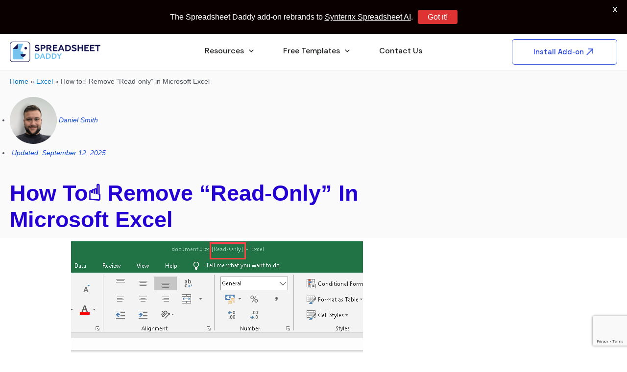

--- FILE ---
content_type: text/html; charset=utf-8
request_url: https://www.google.com/recaptcha/api2/anchor?ar=1&k=6LfTxZMpAAAAAHwIM_w7GECOpCAEvUaaDXV_enTM&co=aHR0cHM6Ly9zcHJlYWRzaGVldGRhZGR5LmNvbTo0NDM.&hl=en&v=PoyoqOPhxBO7pBk68S4YbpHZ&size=invisible&anchor-ms=20000&execute-ms=30000&cb=nsabxi4n5xe4
body_size: 48718
content:
<!DOCTYPE HTML><html dir="ltr" lang="en"><head><meta http-equiv="Content-Type" content="text/html; charset=UTF-8">
<meta http-equiv="X-UA-Compatible" content="IE=edge">
<title>reCAPTCHA</title>
<style type="text/css">
/* cyrillic-ext */
@font-face {
  font-family: 'Roboto';
  font-style: normal;
  font-weight: 400;
  font-stretch: 100%;
  src: url(//fonts.gstatic.com/s/roboto/v48/KFO7CnqEu92Fr1ME7kSn66aGLdTylUAMa3GUBHMdazTgWw.woff2) format('woff2');
  unicode-range: U+0460-052F, U+1C80-1C8A, U+20B4, U+2DE0-2DFF, U+A640-A69F, U+FE2E-FE2F;
}
/* cyrillic */
@font-face {
  font-family: 'Roboto';
  font-style: normal;
  font-weight: 400;
  font-stretch: 100%;
  src: url(//fonts.gstatic.com/s/roboto/v48/KFO7CnqEu92Fr1ME7kSn66aGLdTylUAMa3iUBHMdazTgWw.woff2) format('woff2');
  unicode-range: U+0301, U+0400-045F, U+0490-0491, U+04B0-04B1, U+2116;
}
/* greek-ext */
@font-face {
  font-family: 'Roboto';
  font-style: normal;
  font-weight: 400;
  font-stretch: 100%;
  src: url(//fonts.gstatic.com/s/roboto/v48/KFO7CnqEu92Fr1ME7kSn66aGLdTylUAMa3CUBHMdazTgWw.woff2) format('woff2');
  unicode-range: U+1F00-1FFF;
}
/* greek */
@font-face {
  font-family: 'Roboto';
  font-style: normal;
  font-weight: 400;
  font-stretch: 100%;
  src: url(//fonts.gstatic.com/s/roboto/v48/KFO7CnqEu92Fr1ME7kSn66aGLdTylUAMa3-UBHMdazTgWw.woff2) format('woff2');
  unicode-range: U+0370-0377, U+037A-037F, U+0384-038A, U+038C, U+038E-03A1, U+03A3-03FF;
}
/* math */
@font-face {
  font-family: 'Roboto';
  font-style: normal;
  font-weight: 400;
  font-stretch: 100%;
  src: url(//fonts.gstatic.com/s/roboto/v48/KFO7CnqEu92Fr1ME7kSn66aGLdTylUAMawCUBHMdazTgWw.woff2) format('woff2');
  unicode-range: U+0302-0303, U+0305, U+0307-0308, U+0310, U+0312, U+0315, U+031A, U+0326-0327, U+032C, U+032F-0330, U+0332-0333, U+0338, U+033A, U+0346, U+034D, U+0391-03A1, U+03A3-03A9, U+03B1-03C9, U+03D1, U+03D5-03D6, U+03F0-03F1, U+03F4-03F5, U+2016-2017, U+2034-2038, U+203C, U+2040, U+2043, U+2047, U+2050, U+2057, U+205F, U+2070-2071, U+2074-208E, U+2090-209C, U+20D0-20DC, U+20E1, U+20E5-20EF, U+2100-2112, U+2114-2115, U+2117-2121, U+2123-214F, U+2190, U+2192, U+2194-21AE, U+21B0-21E5, U+21F1-21F2, U+21F4-2211, U+2213-2214, U+2216-22FF, U+2308-230B, U+2310, U+2319, U+231C-2321, U+2336-237A, U+237C, U+2395, U+239B-23B7, U+23D0, U+23DC-23E1, U+2474-2475, U+25AF, U+25B3, U+25B7, U+25BD, U+25C1, U+25CA, U+25CC, U+25FB, U+266D-266F, U+27C0-27FF, U+2900-2AFF, U+2B0E-2B11, U+2B30-2B4C, U+2BFE, U+3030, U+FF5B, U+FF5D, U+1D400-1D7FF, U+1EE00-1EEFF;
}
/* symbols */
@font-face {
  font-family: 'Roboto';
  font-style: normal;
  font-weight: 400;
  font-stretch: 100%;
  src: url(//fonts.gstatic.com/s/roboto/v48/KFO7CnqEu92Fr1ME7kSn66aGLdTylUAMaxKUBHMdazTgWw.woff2) format('woff2');
  unicode-range: U+0001-000C, U+000E-001F, U+007F-009F, U+20DD-20E0, U+20E2-20E4, U+2150-218F, U+2190, U+2192, U+2194-2199, U+21AF, U+21E6-21F0, U+21F3, U+2218-2219, U+2299, U+22C4-22C6, U+2300-243F, U+2440-244A, U+2460-24FF, U+25A0-27BF, U+2800-28FF, U+2921-2922, U+2981, U+29BF, U+29EB, U+2B00-2BFF, U+4DC0-4DFF, U+FFF9-FFFB, U+10140-1018E, U+10190-1019C, U+101A0, U+101D0-101FD, U+102E0-102FB, U+10E60-10E7E, U+1D2C0-1D2D3, U+1D2E0-1D37F, U+1F000-1F0FF, U+1F100-1F1AD, U+1F1E6-1F1FF, U+1F30D-1F30F, U+1F315, U+1F31C, U+1F31E, U+1F320-1F32C, U+1F336, U+1F378, U+1F37D, U+1F382, U+1F393-1F39F, U+1F3A7-1F3A8, U+1F3AC-1F3AF, U+1F3C2, U+1F3C4-1F3C6, U+1F3CA-1F3CE, U+1F3D4-1F3E0, U+1F3ED, U+1F3F1-1F3F3, U+1F3F5-1F3F7, U+1F408, U+1F415, U+1F41F, U+1F426, U+1F43F, U+1F441-1F442, U+1F444, U+1F446-1F449, U+1F44C-1F44E, U+1F453, U+1F46A, U+1F47D, U+1F4A3, U+1F4B0, U+1F4B3, U+1F4B9, U+1F4BB, U+1F4BF, U+1F4C8-1F4CB, U+1F4D6, U+1F4DA, U+1F4DF, U+1F4E3-1F4E6, U+1F4EA-1F4ED, U+1F4F7, U+1F4F9-1F4FB, U+1F4FD-1F4FE, U+1F503, U+1F507-1F50B, U+1F50D, U+1F512-1F513, U+1F53E-1F54A, U+1F54F-1F5FA, U+1F610, U+1F650-1F67F, U+1F687, U+1F68D, U+1F691, U+1F694, U+1F698, U+1F6AD, U+1F6B2, U+1F6B9-1F6BA, U+1F6BC, U+1F6C6-1F6CF, U+1F6D3-1F6D7, U+1F6E0-1F6EA, U+1F6F0-1F6F3, U+1F6F7-1F6FC, U+1F700-1F7FF, U+1F800-1F80B, U+1F810-1F847, U+1F850-1F859, U+1F860-1F887, U+1F890-1F8AD, U+1F8B0-1F8BB, U+1F8C0-1F8C1, U+1F900-1F90B, U+1F93B, U+1F946, U+1F984, U+1F996, U+1F9E9, U+1FA00-1FA6F, U+1FA70-1FA7C, U+1FA80-1FA89, U+1FA8F-1FAC6, U+1FACE-1FADC, U+1FADF-1FAE9, U+1FAF0-1FAF8, U+1FB00-1FBFF;
}
/* vietnamese */
@font-face {
  font-family: 'Roboto';
  font-style: normal;
  font-weight: 400;
  font-stretch: 100%;
  src: url(//fonts.gstatic.com/s/roboto/v48/KFO7CnqEu92Fr1ME7kSn66aGLdTylUAMa3OUBHMdazTgWw.woff2) format('woff2');
  unicode-range: U+0102-0103, U+0110-0111, U+0128-0129, U+0168-0169, U+01A0-01A1, U+01AF-01B0, U+0300-0301, U+0303-0304, U+0308-0309, U+0323, U+0329, U+1EA0-1EF9, U+20AB;
}
/* latin-ext */
@font-face {
  font-family: 'Roboto';
  font-style: normal;
  font-weight: 400;
  font-stretch: 100%;
  src: url(//fonts.gstatic.com/s/roboto/v48/KFO7CnqEu92Fr1ME7kSn66aGLdTylUAMa3KUBHMdazTgWw.woff2) format('woff2');
  unicode-range: U+0100-02BA, U+02BD-02C5, U+02C7-02CC, U+02CE-02D7, U+02DD-02FF, U+0304, U+0308, U+0329, U+1D00-1DBF, U+1E00-1E9F, U+1EF2-1EFF, U+2020, U+20A0-20AB, U+20AD-20C0, U+2113, U+2C60-2C7F, U+A720-A7FF;
}
/* latin */
@font-face {
  font-family: 'Roboto';
  font-style: normal;
  font-weight: 400;
  font-stretch: 100%;
  src: url(//fonts.gstatic.com/s/roboto/v48/KFO7CnqEu92Fr1ME7kSn66aGLdTylUAMa3yUBHMdazQ.woff2) format('woff2');
  unicode-range: U+0000-00FF, U+0131, U+0152-0153, U+02BB-02BC, U+02C6, U+02DA, U+02DC, U+0304, U+0308, U+0329, U+2000-206F, U+20AC, U+2122, U+2191, U+2193, U+2212, U+2215, U+FEFF, U+FFFD;
}
/* cyrillic-ext */
@font-face {
  font-family: 'Roboto';
  font-style: normal;
  font-weight: 500;
  font-stretch: 100%;
  src: url(//fonts.gstatic.com/s/roboto/v48/KFO7CnqEu92Fr1ME7kSn66aGLdTylUAMa3GUBHMdazTgWw.woff2) format('woff2');
  unicode-range: U+0460-052F, U+1C80-1C8A, U+20B4, U+2DE0-2DFF, U+A640-A69F, U+FE2E-FE2F;
}
/* cyrillic */
@font-face {
  font-family: 'Roboto';
  font-style: normal;
  font-weight: 500;
  font-stretch: 100%;
  src: url(//fonts.gstatic.com/s/roboto/v48/KFO7CnqEu92Fr1ME7kSn66aGLdTylUAMa3iUBHMdazTgWw.woff2) format('woff2');
  unicode-range: U+0301, U+0400-045F, U+0490-0491, U+04B0-04B1, U+2116;
}
/* greek-ext */
@font-face {
  font-family: 'Roboto';
  font-style: normal;
  font-weight: 500;
  font-stretch: 100%;
  src: url(//fonts.gstatic.com/s/roboto/v48/KFO7CnqEu92Fr1ME7kSn66aGLdTylUAMa3CUBHMdazTgWw.woff2) format('woff2');
  unicode-range: U+1F00-1FFF;
}
/* greek */
@font-face {
  font-family: 'Roboto';
  font-style: normal;
  font-weight: 500;
  font-stretch: 100%;
  src: url(//fonts.gstatic.com/s/roboto/v48/KFO7CnqEu92Fr1ME7kSn66aGLdTylUAMa3-UBHMdazTgWw.woff2) format('woff2');
  unicode-range: U+0370-0377, U+037A-037F, U+0384-038A, U+038C, U+038E-03A1, U+03A3-03FF;
}
/* math */
@font-face {
  font-family: 'Roboto';
  font-style: normal;
  font-weight: 500;
  font-stretch: 100%;
  src: url(//fonts.gstatic.com/s/roboto/v48/KFO7CnqEu92Fr1ME7kSn66aGLdTylUAMawCUBHMdazTgWw.woff2) format('woff2');
  unicode-range: U+0302-0303, U+0305, U+0307-0308, U+0310, U+0312, U+0315, U+031A, U+0326-0327, U+032C, U+032F-0330, U+0332-0333, U+0338, U+033A, U+0346, U+034D, U+0391-03A1, U+03A3-03A9, U+03B1-03C9, U+03D1, U+03D5-03D6, U+03F0-03F1, U+03F4-03F5, U+2016-2017, U+2034-2038, U+203C, U+2040, U+2043, U+2047, U+2050, U+2057, U+205F, U+2070-2071, U+2074-208E, U+2090-209C, U+20D0-20DC, U+20E1, U+20E5-20EF, U+2100-2112, U+2114-2115, U+2117-2121, U+2123-214F, U+2190, U+2192, U+2194-21AE, U+21B0-21E5, U+21F1-21F2, U+21F4-2211, U+2213-2214, U+2216-22FF, U+2308-230B, U+2310, U+2319, U+231C-2321, U+2336-237A, U+237C, U+2395, U+239B-23B7, U+23D0, U+23DC-23E1, U+2474-2475, U+25AF, U+25B3, U+25B7, U+25BD, U+25C1, U+25CA, U+25CC, U+25FB, U+266D-266F, U+27C0-27FF, U+2900-2AFF, U+2B0E-2B11, U+2B30-2B4C, U+2BFE, U+3030, U+FF5B, U+FF5D, U+1D400-1D7FF, U+1EE00-1EEFF;
}
/* symbols */
@font-face {
  font-family: 'Roboto';
  font-style: normal;
  font-weight: 500;
  font-stretch: 100%;
  src: url(//fonts.gstatic.com/s/roboto/v48/KFO7CnqEu92Fr1ME7kSn66aGLdTylUAMaxKUBHMdazTgWw.woff2) format('woff2');
  unicode-range: U+0001-000C, U+000E-001F, U+007F-009F, U+20DD-20E0, U+20E2-20E4, U+2150-218F, U+2190, U+2192, U+2194-2199, U+21AF, U+21E6-21F0, U+21F3, U+2218-2219, U+2299, U+22C4-22C6, U+2300-243F, U+2440-244A, U+2460-24FF, U+25A0-27BF, U+2800-28FF, U+2921-2922, U+2981, U+29BF, U+29EB, U+2B00-2BFF, U+4DC0-4DFF, U+FFF9-FFFB, U+10140-1018E, U+10190-1019C, U+101A0, U+101D0-101FD, U+102E0-102FB, U+10E60-10E7E, U+1D2C0-1D2D3, U+1D2E0-1D37F, U+1F000-1F0FF, U+1F100-1F1AD, U+1F1E6-1F1FF, U+1F30D-1F30F, U+1F315, U+1F31C, U+1F31E, U+1F320-1F32C, U+1F336, U+1F378, U+1F37D, U+1F382, U+1F393-1F39F, U+1F3A7-1F3A8, U+1F3AC-1F3AF, U+1F3C2, U+1F3C4-1F3C6, U+1F3CA-1F3CE, U+1F3D4-1F3E0, U+1F3ED, U+1F3F1-1F3F3, U+1F3F5-1F3F7, U+1F408, U+1F415, U+1F41F, U+1F426, U+1F43F, U+1F441-1F442, U+1F444, U+1F446-1F449, U+1F44C-1F44E, U+1F453, U+1F46A, U+1F47D, U+1F4A3, U+1F4B0, U+1F4B3, U+1F4B9, U+1F4BB, U+1F4BF, U+1F4C8-1F4CB, U+1F4D6, U+1F4DA, U+1F4DF, U+1F4E3-1F4E6, U+1F4EA-1F4ED, U+1F4F7, U+1F4F9-1F4FB, U+1F4FD-1F4FE, U+1F503, U+1F507-1F50B, U+1F50D, U+1F512-1F513, U+1F53E-1F54A, U+1F54F-1F5FA, U+1F610, U+1F650-1F67F, U+1F687, U+1F68D, U+1F691, U+1F694, U+1F698, U+1F6AD, U+1F6B2, U+1F6B9-1F6BA, U+1F6BC, U+1F6C6-1F6CF, U+1F6D3-1F6D7, U+1F6E0-1F6EA, U+1F6F0-1F6F3, U+1F6F7-1F6FC, U+1F700-1F7FF, U+1F800-1F80B, U+1F810-1F847, U+1F850-1F859, U+1F860-1F887, U+1F890-1F8AD, U+1F8B0-1F8BB, U+1F8C0-1F8C1, U+1F900-1F90B, U+1F93B, U+1F946, U+1F984, U+1F996, U+1F9E9, U+1FA00-1FA6F, U+1FA70-1FA7C, U+1FA80-1FA89, U+1FA8F-1FAC6, U+1FACE-1FADC, U+1FADF-1FAE9, U+1FAF0-1FAF8, U+1FB00-1FBFF;
}
/* vietnamese */
@font-face {
  font-family: 'Roboto';
  font-style: normal;
  font-weight: 500;
  font-stretch: 100%;
  src: url(//fonts.gstatic.com/s/roboto/v48/KFO7CnqEu92Fr1ME7kSn66aGLdTylUAMa3OUBHMdazTgWw.woff2) format('woff2');
  unicode-range: U+0102-0103, U+0110-0111, U+0128-0129, U+0168-0169, U+01A0-01A1, U+01AF-01B0, U+0300-0301, U+0303-0304, U+0308-0309, U+0323, U+0329, U+1EA0-1EF9, U+20AB;
}
/* latin-ext */
@font-face {
  font-family: 'Roboto';
  font-style: normal;
  font-weight: 500;
  font-stretch: 100%;
  src: url(//fonts.gstatic.com/s/roboto/v48/KFO7CnqEu92Fr1ME7kSn66aGLdTylUAMa3KUBHMdazTgWw.woff2) format('woff2');
  unicode-range: U+0100-02BA, U+02BD-02C5, U+02C7-02CC, U+02CE-02D7, U+02DD-02FF, U+0304, U+0308, U+0329, U+1D00-1DBF, U+1E00-1E9F, U+1EF2-1EFF, U+2020, U+20A0-20AB, U+20AD-20C0, U+2113, U+2C60-2C7F, U+A720-A7FF;
}
/* latin */
@font-face {
  font-family: 'Roboto';
  font-style: normal;
  font-weight: 500;
  font-stretch: 100%;
  src: url(//fonts.gstatic.com/s/roboto/v48/KFO7CnqEu92Fr1ME7kSn66aGLdTylUAMa3yUBHMdazQ.woff2) format('woff2');
  unicode-range: U+0000-00FF, U+0131, U+0152-0153, U+02BB-02BC, U+02C6, U+02DA, U+02DC, U+0304, U+0308, U+0329, U+2000-206F, U+20AC, U+2122, U+2191, U+2193, U+2212, U+2215, U+FEFF, U+FFFD;
}
/* cyrillic-ext */
@font-face {
  font-family: 'Roboto';
  font-style: normal;
  font-weight: 900;
  font-stretch: 100%;
  src: url(//fonts.gstatic.com/s/roboto/v48/KFO7CnqEu92Fr1ME7kSn66aGLdTylUAMa3GUBHMdazTgWw.woff2) format('woff2');
  unicode-range: U+0460-052F, U+1C80-1C8A, U+20B4, U+2DE0-2DFF, U+A640-A69F, U+FE2E-FE2F;
}
/* cyrillic */
@font-face {
  font-family: 'Roboto';
  font-style: normal;
  font-weight: 900;
  font-stretch: 100%;
  src: url(//fonts.gstatic.com/s/roboto/v48/KFO7CnqEu92Fr1ME7kSn66aGLdTylUAMa3iUBHMdazTgWw.woff2) format('woff2');
  unicode-range: U+0301, U+0400-045F, U+0490-0491, U+04B0-04B1, U+2116;
}
/* greek-ext */
@font-face {
  font-family: 'Roboto';
  font-style: normal;
  font-weight: 900;
  font-stretch: 100%;
  src: url(//fonts.gstatic.com/s/roboto/v48/KFO7CnqEu92Fr1ME7kSn66aGLdTylUAMa3CUBHMdazTgWw.woff2) format('woff2');
  unicode-range: U+1F00-1FFF;
}
/* greek */
@font-face {
  font-family: 'Roboto';
  font-style: normal;
  font-weight: 900;
  font-stretch: 100%;
  src: url(//fonts.gstatic.com/s/roboto/v48/KFO7CnqEu92Fr1ME7kSn66aGLdTylUAMa3-UBHMdazTgWw.woff2) format('woff2');
  unicode-range: U+0370-0377, U+037A-037F, U+0384-038A, U+038C, U+038E-03A1, U+03A3-03FF;
}
/* math */
@font-face {
  font-family: 'Roboto';
  font-style: normal;
  font-weight: 900;
  font-stretch: 100%;
  src: url(//fonts.gstatic.com/s/roboto/v48/KFO7CnqEu92Fr1ME7kSn66aGLdTylUAMawCUBHMdazTgWw.woff2) format('woff2');
  unicode-range: U+0302-0303, U+0305, U+0307-0308, U+0310, U+0312, U+0315, U+031A, U+0326-0327, U+032C, U+032F-0330, U+0332-0333, U+0338, U+033A, U+0346, U+034D, U+0391-03A1, U+03A3-03A9, U+03B1-03C9, U+03D1, U+03D5-03D6, U+03F0-03F1, U+03F4-03F5, U+2016-2017, U+2034-2038, U+203C, U+2040, U+2043, U+2047, U+2050, U+2057, U+205F, U+2070-2071, U+2074-208E, U+2090-209C, U+20D0-20DC, U+20E1, U+20E5-20EF, U+2100-2112, U+2114-2115, U+2117-2121, U+2123-214F, U+2190, U+2192, U+2194-21AE, U+21B0-21E5, U+21F1-21F2, U+21F4-2211, U+2213-2214, U+2216-22FF, U+2308-230B, U+2310, U+2319, U+231C-2321, U+2336-237A, U+237C, U+2395, U+239B-23B7, U+23D0, U+23DC-23E1, U+2474-2475, U+25AF, U+25B3, U+25B7, U+25BD, U+25C1, U+25CA, U+25CC, U+25FB, U+266D-266F, U+27C0-27FF, U+2900-2AFF, U+2B0E-2B11, U+2B30-2B4C, U+2BFE, U+3030, U+FF5B, U+FF5D, U+1D400-1D7FF, U+1EE00-1EEFF;
}
/* symbols */
@font-face {
  font-family: 'Roboto';
  font-style: normal;
  font-weight: 900;
  font-stretch: 100%;
  src: url(//fonts.gstatic.com/s/roboto/v48/KFO7CnqEu92Fr1ME7kSn66aGLdTylUAMaxKUBHMdazTgWw.woff2) format('woff2');
  unicode-range: U+0001-000C, U+000E-001F, U+007F-009F, U+20DD-20E0, U+20E2-20E4, U+2150-218F, U+2190, U+2192, U+2194-2199, U+21AF, U+21E6-21F0, U+21F3, U+2218-2219, U+2299, U+22C4-22C6, U+2300-243F, U+2440-244A, U+2460-24FF, U+25A0-27BF, U+2800-28FF, U+2921-2922, U+2981, U+29BF, U+29EB, U+2B00-2BFF, U+4DC0-4DFF, U+FFF9-FFFB, U+10140-1018E, U+10190-1019C, U+101A0, U+101D0-101FD, U+102E0-102FB, U+10E60-10E7E, U+1D2C0-1D2D3, U+1D2E0-1D37F, U+1F000-1F0FF, U+1F100-1F1AD, U+1F1E6-1F1FF, U+1F30D-1F30F, U+1F315, U+1F31C, U+1F31E, U+1F320-1F32C, U+1F336, U+1F378, U+1F37D, U+1F382, U+1F393-1F39F, U+1F3A7-1F3A8, U+1F3AC-1F3AF, U+1F3C2, U+1F3C4-1F3C6, U+1F3CA-1F3CE, U+1F3D4-1F3E0, U+1F3ED, U+1F3F1-1F3F3, U+1F3F5-1F3F7, U+1F408, U+1F415, U+1F41F, U+1F426, U+1F43F, U+1F441-1F442, U+1F444, U+1F446-1F449, U+1F44C-1F44E, U+1F453, U+1F46A, U+1F47D, U+1F4A3, U+1F4B0, U+1F4B3, U+1F4B9, U+1F4BB, U+1F4BF, U+1F4C8-1F4CB, U+1F4D6, U+1F4DA, U+1F4DF, U+1F4E3-1F4E6, U+1F4EA-1F4ED, U+1F4F7, U+1F4F9-1F4FB, U+1F4FD-1F4FE, U+1F503, U+1F507-1F50B, U+1F50D, U+1F512-1F513, U+1F53E-1F54A, U+1F54F-1F5FA, U+1F610, U+1F650-1F67F, U+1F687, U+1F68D, U+1F691, U+1F694, U+1F698, U+1F6AD, U+1F6B2, U+1F6B9-1F6BA, U+1F6BC, U+1F6C6-1F6CF, U+1F6D3-1F6D7, U+1F6E0-1F6EA, U+1F6F0-1F6F3, U+1F6F7-1F6FC, U+1F700-1F7FF, U+1F800-1F80B, U+1F810-1F847, U+1F850-1F859, U+1F860-1F887, U+1F890-1F8AD, U+1F8B0-1F8BB, U+1F8C0-1F8C1, U+1F900-1F90B, U+1F93B, U+1F946, U+1F984, U+1F996, U+1F9E9, U+1FA00-1FA6F, U+1FA70-1FA7C, U+1FA80-1FA89, U+1FA8F-1FAC6, U+1FACE-1FADC, U+1FADF-1FAE9, U+1FAF0-1FAF8, U+1FB00-1FBFF;
}
/* vietnamese */
@font-face {
  font-family: 'Roboto';
  font-style: normal;
  font-weight: 900;
  font-stretch: 100%;
  src: url(//fonts.gstatic.com/s/roboto/v48/KFO7CnqEu92Fr1ME7kSn66aGLdTylUAMa3OUBHMdazTgWw.woff2) format('woff2');
  unicode-range: U+0102-0103, U+0110-0111, U+0128-0129, U+0168-0169, U+01A0-01A1, U+01AF-01B0, U+0300-0301, U+0303-0304, U+0308-0309, U+0323, U+0329, U+1EA0-1EF9, U+20AB;
}
/* latin-ext */
@font-face {
  font-family: 'Roboto';
  font-style: normal;
  font-weight: 900;
  font-stretch: 100%;
  src: url(//fonts.gstatic.com/s/roboto/v48/KFO7CnqEu92Fr1ME7kSn66aGLdTylUAMa3KUBHMdazTgWw.woff2) format('woff2');
  unicode-range: U+0100-02BA, U+02BD-02C5, U+02C7-02CC, U+02CE-02D7, U+02DD-02FF, U+0304, U+0308, U+0329, U+1D00-1DBF, U+1E00-1E9F, U+1EF2-1EFF, U+2020, U+20A0-20AB, U+20AD-20C0, U+2113, U+2C60-2C7F, U+A720-A7FF;
}
/* latin */
@font-face {
  font-family: 'Roboto';
  font-style: normal;
  font-weight: 900;
  font-stretch: 100%;
  src: url(//fonts.gstatic.com/s/roboto/v48/KFO7CnqEu92Fr1ME7kSn66aGLdTylUAMa3yUBHMdazQ.woff2) format('woff2');
  unicode-range: U+0000-00FF, U+0131, U+0152-0153, U+02BB-02BC, U+02C6, U+02DA, U+02DC, U+0304, U+0308, U+0329, U+2000-206F, U+20AC, U+2122, U+2191, U+2193, U+2212, U+2215, U+FEFF, U+FFFD;
}

</style>
<link rel="stylesheet" type="text/css" href="https://www.gstatic.com/recaptcha/releases/PoyoqOPhxBO7pBk68S4YbpHZ/styles__ltr.css">
<script nonce="MScz9xiI8orDOGZfqN6-AQ" type="text/javascript">window['__recaptcha_api'] = 'https://www.google.com/recaptcha/api2/';</script>
<script type="text/javascript" src="https://www.gstatic.com/recaptcha/releases/PoyoqOPhxBO7pBk68S4YbpHZ/recaptcha__en.js" nonce="MScz9xiI8orDOGZfqN6-AQ">
      
    </script></head>
<body><div id="rc-anchor-alert" class="rc-anchor-alert"></div>
<input type="hidden" id="recaptcha-token" value="[base64]">
<script type="text/javascript" nonce="MScz9xiI8orDOGZfqN6-AQ">
      recaptcha.anchor.Main.init("[\x22ainput\x22,[\x22bgdata\x22,\x22\x22,\[base64]/[base64]/[base64]/[base64]/[base64]/UltsKytdPUU6KEU8MjA0OD9SW2wrK109RT4+NnwxOTI6KChFJjY0NTEyKT09NTUyOTYmJk0rMTxjLmxlbmd0aCYmKGMuY2hhckNvZGVBdChNKzEpJjY0NTEyKT09NTYzMjA/[base64]/[base64]/[base64]/[base64]/[base64]/[base64]/[base64]\x22,\[base64]\x22,\x22w4HDlcOQw4tQHBfCqTzDlyNtw40/Sm7CsHzCo8K1w6hEGFYTw6fCrcKnw7nClMKeHgEWw5oFwrJ1HzFvZcKYWCvDicO1w7/CnsKowoLDgsOkwo7CpTvCnMOsCiLCmBgJFm5Xwr/DhcOkGMKYCMKUP3/DoMK/w4ERSMKrHnt7W8KmUcK3aCrCmWDDpMOpwpXDjcONU8OEwo7DksKOw67Dl3A3w6INw4M6I34QbBpJwoPDm2DCkHfClBLDrBLDr3nDvCTDs8OOw5I7FVbCkUlZGMO2wpIzwpLDucKBwqwhw6sdHcOcMcKvwoBZCsK+wpDCp8K5w6FLw4F6w708woZBEMObwoJEKQ/Cs1cPw6DDtAzCu8ObwpU6KGHCvDZlwqV6wrMcKMORYMOGwq87w5Z0w5tKwo5wVVLDpBfClT/DrGp8w5HDucK6U8OGw53DoMKRwqLDvsKtwoLDtcK4w4LDocOYHUxqa0ZPwqDCjhpUTMKdMMOHFsKDwpExwozDvSxbwq8Swo13woBwaVQrw4gCb2YvFMKRNcOkMk8Hw7/DpMOHw5rDth4zYsOQUjfCrsOEHcKmTk3CrsOXwr4MNMOhTcKww7IKR8OOf8KJw68uw59iwrDDjcOowqfCrynDucKJw4NsKsKKBMKdacK2XXnDlcO/ZBVAQTMZw4FHwo3DhcOywo42w57CnyEQw6rCscOUwpjDl8OSwoHCicKwMcK7BMKoR1o+TMOROsKaEMKsw5gFwrBzdAs1f8Kjw7wtfcOnw6DDocOcw4IDIjvCgsOLEMOjwoHDoHnDlAUYwo80wpluwqoxF8O2XcKyw4o6Xm/DpE3Cu3rCo8O0SzdZWS8Tw4jDv11qFMKpwoBUwrIJwo/DnkrDrcOsI8KmfcKVK8OjwqE9wog8ZHsWAlRlwpE2w4QBw7MCUAHDgcKSccO5w5htwqHCicK1w4vCjnxEwpPCqcKjKMKmwrXCvcK/OHXCi1DDk8KgwqHDvsKcWcOLEQHCpcK9wo7DvBLChcO/[base64]/QVMgw57DisOzCwDChsKyME7ChMKtUwnDvhjDgX/DvwDCosKqw6IKw7rCnWdNbm/DhcOCYsKvwo9eak/[base64]/w7kywoTDh8OPG8KKN8KiWRF8wot9FgLDi8KwE05qw5bCn8KPe8K3LRHCm0LClQs/[base64]/Ds3rDoMOGO3kSw60Ow44ow67CusKHwooPXcKpwqkqw6VHw6rCtE7DiSjCucKXw7vDsXHDnsOMwo/[base64]/[base64]/CWI3BcOAw4PDuiTCmUVefQbDgMOSUsO3wpzDscKCw4bCiMKGwpHClyAdwq8FGsKrZMOLw4XDgkJDwqNnbsOyM8OYw7PDm8Oaw4d/B8KOwoM3B8KlVi9nw5TCscONwqXDlSYVYnlKccKEwqzDphhcw50/fcOXwrhIYMKPw67Do0RDwoURwoJlwo4Gwr/[base64]/Co8K5OQDCizlXUsKaw7vCk8KAO8KsJMO1Dy3DrcOwwpnDtyPDlkZjDsKBworDsMOdw5Acw58cw7XCs0/DjC5FLMO0wqvCq8KNBgp3UMKww4YOw7fDsQrCisO6V18Iwo9iwoZiTcKwVwINPsOSXcOnw6XCgB5pw65/wqPDnmxHwoI5wrzCv8KyZsOQw4LDqjFpw5pLMQMFw6vDvsOkw5jDlMKCRmvDpXnCoMKSZwIVE3/[base64]/[base64]/w5Idw6bDssOVwpEIDH/[base64]/[base64]/CqcK+N3pbwo1/ETzCvjnDmsKmw7UAwq5ww4XDhmnCgsKTwpzDpcO4IzoPw67ConLCv8OzfxvDgsOSGcK7wo7CjjbCs8O1FcK1FV3DhHhswpLDsMK3YcO5wojCkcO9w7XDmxIBw4DCpjM3wodUwqVqwqvCvMOTDm/DoRJMWyVNSB1Nd8O7wpE3QsOCw5R7w4HDkMKqMMO5wrd4Pjcnw5kcIiluwpsBE8OUXB4zwpnCjsKzwpcjC8OxW8OfwoTCmMKlwp8iwrfDosO+KcKEwonDm1/CjiwQLsOAEBXCp1nCikA6WEnCusKLw7chw4pNdsKETjfCp8Ocw4/DmsK+ZnjDssO/wr5cwolRNV5kRMOcdxZQwp/Co8O+axYdbkV2KcK+YcOwOS/CpAMxQ8K0M8OucFcQwr7DpcObTcOyw4J5WGvDiUN3TWrDqMOPw6DDii/CvzrDoU3CisOpEw9cS8KPcw1Ewr81wr/[base64]/XsKVAhEJwozCsMOiWgPCjVxqSMKZJmXDiMKXwqNNLMKIwoVMw7XDgcO2PywWw4rCl8KrGHIxw5jDoAPDkULDjcO2DsKtEzgTw4PDgw7DoHzDjgt8w7dbFsKFwpDDpD8dwo50w5Q5Q8OqwpozGS/DqibDicKWwrdWaMK5w5NEwq9MwqV/w6t6woUuw53CucKRDH/Ct0F4w7wUwp3CvGzCjG8hw7ZMwrAmw5MMworCvHsBUsOrQMOtw7LDusOhwrBdw7rDsMOjwr7Co1w5woJxw4TDgwjDp3nDsnXDsXbCqMOsw7LDusOyRHJMwq4lwq/DhVPCjcKiw6LDvxpCfQHDosOjQFYDAcKiagQLw5nDnDPCk8KbNl3Cr8KmCcOrw4nCmMODwpjDksKiwp/DkVFfwosPfMKwwpcFw6pgwrzCjVrDlsOkf33CisOTQy3DmsOgbSFnKMORFMKewpfCm8K2w6zCgFtPc2rCq8O/wrVkw5HChRnCl8KWwrDDssOJwoJrwqXDjsKxGjvDkw0DCyfDjnRTw5tfJ2DDoD/[base64]/Dp1B/AmvCnSvDr0VQJcKiw5LDtSbDi2UqMMOFwoNvwrBsYQ/ClnkPc8KfwpjCmcOIw7thbsK3C8KEw6x4wpsPw6vDkMKMwrkZTAjClcKmwpsowrdFLMOrfsKzwozDqjELMMOwPcKQwq/DtsObdHwyw7fDnF/DgjfCqVB9IHAzCBfDgcOzAS8NwonCtnXChX/ClsK/worDkcKPXjHCiCjCvzJqUFvCi0HDiiLCoMK1JDfDpcO3w5fDo0Yuw6t6w63Ci0jCrcKMHsONw6/Dv8OkwpDCuwZgw6jDhB5vw4fCksOcw5fDhnlzw6TCjkDCosKzcMKFwpHCpm8EwqV1WEHCksKcwqwgwpphVEVew7/DmWh8wrtYwr3DqgkZMxxnw7cywqrCils8w7lWw7XDng/DncOTPsO8wpjDt8KLbcKrw4oXQMO9wo9WwpFHw4rDhMKbWWkEwqzDh8OCwo0QwrHCkSnCgsOKS3nDp0R0wpbCsMOPw6pGw5kZOcK5Sk9VFnYSFMKnMsORwpFeVAHCosOHe3TCjMK1wq/[base64]/w4NxAMKmw7nCul3DgBZ9wr/Co8OdOMKRwo1oFl/CoDDCr8KfMMObCsKXEQnCmmAZAcO+w6XDvsKww41Xw5zCpsOlAcKNGX5FIsKOEiZNZmfCk8K1woMzwqDDthzCqsKEQ8OywoIabsOlwpXChcOHZXTDkGnCj8OhXsOCwpPDsR7CsiJVCMOsNsOIwpLDq2/[base64]/Cv8OSw7HDjMKQw49WcEMtwpXCrBfClsK/TFJAS8OLERdUw6jDqsOcw7jDtGp/woZhwoF3wpDDrcO9NXAKw4/Dg8ODWcOFw71oDQbCmMOEDQETw6p8asKXwp/DnyfCqEvCoMKbB2PDscOXw5HDlsOEN1TCqcOGw7oGRljDmsKlwrJfw4fCvQhaE2HDgyDDo8KISwvDlMK0MW4nNMOtBcKUFcOewosew4LCtDZzFsKILcO0J8KkOcOhHxrCs0XChmXDn8KVZMO6OsKrw7BHWMKcbsKmwp0JwrkVHn4+ZsOjVz7CmMK/wr3CuMKmw6DCp8OOCMKDasKQKsOON8OKwrZxwrTCrwPCrkl2f3XCgMKUT3fDvQomd2HDgE0CwokeJMO/V1LCgTd7wqMDwrzCvBXDocOawqtww54zwoMmVxLDmcOwwq9/Vkdbw4XCjzXCmMOhLsK3ZMO/woPCqx90AVJWTzfClHLDnTrDtG/[base64]/EsKzwqVgwpUlw4l0w4LCkwLDs8OoQ1LDhDlaw5TDr8OFw65UGCXDgsKmw4NqwpxZWjzCv05Kw4TDk1BbwrUUw6TClAvDqMKEUBgpwqUpw7k/RcKRwo9rwonDkcOxUzcjLBkaTnIiNDPDucKJJHF0w4/[base64]/ChCpEwq1ZcULDuxPCugXCr8OqK8KuI0vDiMOGwprDq05ew6bCk8OTwpnCocO/eMKePVtxUcK4w4BEAzfDv3nCqFrDv8OFVlokwrFqeltFd8Kgw4/CksOecQrCvzA1YAwMOyXDuWMMLhLDsFPDjjhSMGLCjcOzwozDtcK+wpnCp3c4w7PCuMK8wrcTAcOSe8OWw5cXw6hDw5bCrMOpwqJZRX9RUsKLeAs+w4NLwrdHZ3ZSZBzClnPCvsONwp5zOXU/[base64]/DujoXEV7CkMKyw5TDtsKMwqPDgBU/wohfw77CrGDCucKFIsKPwrvDmMOdA8O+eSQ4L8Oyw4/DmCfDlcKeXsKMwowkwpAZwrvCu8O0w7vCj1PCpMKQDMKywo3DksKGRMK1w4YGwr8zw4Y0S8KPwpA2wpoAQG7CqU7Dh8OWdsOpw7jDtRPCjzJ/LijDm8OewqvCvcOyw7zCjMKNwrPDrDjDmEQ+wpF+w4DDs8Kywr/DhsOkwozCry/CocOENXJhcjd8w57DoBHDoMK4b8K8JsOew5zDlMOLLcKmw4vCvW3Dh8O2Q8OBETbDuHgwwqsswptSb8OIwoDCpTQLwpdLMR5OwoLCsk7DksKVYsOBw4nDnwcwew3Dhj5LQm7DgAVnw6AIacOYwotHRsKfwrI7wqs+PcKYGcKwwr/DlsKSwo1JDn/DkxvCt2g8RXAQw6wzw5PChsK1w7Q9a8O5w5HCnFLCmDvDpgDCm8Kpwq1Lw7rDpsOtRMOvaMKdwrAKwqwXZwnDk8Oqwr/CjMKDOGrDvcKVwo7Dqi41w7QYw7Uqw4BQCilkw6XDgsKReQlMw6NpUhpfGMKNRMKxwocldHHDjcOPeWbCljY8IcOXImTCs8OjO8KgZR9nThLDjsKSaUFqw7LCkTHCj8OdCwXDhsK8JmxEw51Gw5U/w5UPw7l5HMKxH0nDocOEH8OsDTZdwonDvVTCisOJw7YEwo8BTcKpwrZYw75KwrzDisOpwrIyPXxrwqvDqMK9eMOKcwzCgBNNwrLCmsKzw5MTFCBow5rDv8KtfBJHwqfDgcKnQcOvwrrDkX4lYEvCocOzYsKzw4PDvAPCi8O7wpnChMOOSER0acKcwogrwoXCgcKMw7/CpDHCjcK4wrssaMO4wpVlAsK3woBtI8KJP8KGw75RCcKsH8OtwqvDjWcZw4dEw4cNw7QZAMOkw4QSw6s7w6VewqHCjsOLwqRDS3/DnMK0w70JUMKww6MQwrkvw5/CpWXCo0NcwpTDkcONw4Vjw7k/[base64]/DriMyRMODKExJJGcPMB48w6bCq8Kyw7Vgw65LTRE8ScKtw6tGw78dw53CpgZFwq7Dt20BwpDDhDgsWjk9awlwc2dAw6MJCsKTXcKIViPDpn3Ct8Kyw50uVz3DpkxGwpvChMKNw4XDvcKAw7fCqsKOw59bwq7ClxTCscKUDsOjwq1ow5p9wr1SRMOzU0zCvzBfw5/Cs8OIeF3CuT5+wr4DOsO6w7TChG/Dt8KAcCjDj8KWeFLDq8OBPQHChxLDq0IaacKAw4gww7XDqATCt8K7w6bDmMK+asOlwp8xwoTDssOowoVAw57CisKsZ8OYw6Q7dcOHUi9Uw73CsMKjwoAwFmrCuVjCkwNFcgdzwpLCk8KmwobDr8KQc8KhwobDknAfa8Kqw6g6w5/[base64]/[base64]/DvGnCuirChMORLk9wVCTCuHZ0wpIjYDfCrMKzPRlHK8Kaw5ZBw43Ci1/DmsKPw4Rfw73DtMKuwo0mU8KEwpVOw4zCpMOrTGvDjhHDiMK3w65+TCvDmMOlFRXDs8O/YsK7ch9kfsKNwozDkMKVakvDuMOHw4oPaRzCscOjaCbDr8KmWQ7Dl8KhwqJTwo/DlGDDnxJfw5YSSsOrwrJ5wqk5L8O+fngIYnE8fcOYVVAyd8Oxw4UsXCDDnkbCuRcxQjIaw47CgsKoVcK8w45ZGMKHwoYEcDDCu0jCoi5ywpdjw7PCkT/[base64]/ag4uIAHDo2XCownCpMK+aMO8w4/CjnI5w4HCjcKtd8K+LcKswpRsHsOVNUUJIcO5wq1NNgReBcO+woNHBzhCwqbDvhQrw5TCrsOTM8OZTyPDs1YgGmvDlEIEdsOjSMOnNcO8w7HDgsKkAQ9+VsKDdhjDiMK/wrg+U0g7E8OsFTcpwpPChMKJGcKzXsKPw5XCiMOVCcOOe8Kmw6DCo8OvwpROwqfChSwhchheYcKQA8KXaVrDhsO/w41GGjMSw4fCg8OmQ8Kwc1HCucO8KVNPwoAldcKSNcOBwpQowoUAEcONw7JHwpIRwqHDtsOGCxsgX8OYTTTCjH/CosKpwqRYwqYxwrUVw4zDvsO5w5fCmnLDky/[base64]/[base64]/DjSNFw6N/XsKOw4d/w7LCnWxDw4fCo8Kew7FSE8KuwqfCpAzDpMKZw4gTHwQuw6PCrsOewrnDqQstdToMGUDCgcKOwoPCnsOKwrUNw7QGw67CusOlwqZeUxzDr3zCp25qFXfDusK9IsKwPmBOwqbDp2Y+bCrCgMKiwrFFZsOrQRZ8MWwRwrQmwqDCpsOOw43DpgdUw7/CiMOPwp/ChyEnWxxAwrbDik1SwqwYIsKycMOtcAx3w6DDsMOtUBh1QgXCpcOYei7CssOIWRBoPyEUw58dAAPDssKNS8KWwrw9wozDhcKRe2LCg310XS5QLsKHwqbDjHDCnMOkw64ACGRAwoBzAMK/YsOXwqF+XHI7Y8OFwowcG2leOQ7DsCPDtcKPGcOrw5sGwqJbSsOtw6I+KMOXwqMfMRvDrMKSGMOjw7jDiMO/wozCjRTDksOSwpVbIMORWsOyaQLCnRbCv8KBEWTCnMKefcK2R0TDksO6DTUIwoLDu8K/JMOwPGPDvA/DqcKpwrPDsnpOZn4Qw6oEwqMMwo/DoETDocONwpTDuTZRXT8ow4wCBFZleG3ClMOFLsKzOE51EBPDpMK6FW/[base64]/CtMO7MCDCoMO7wpURwofCiBzCi8O8VcO0wozDusKDwoMjPsOvPsOKw5/DnSHCosOewr7DvWzDpQ5RTMO2d8OPQsOkwo1nwqfDhhduHcOgw4PCjG8MLcOOwqLDhcOWCsKNw6PDq8OSwoJ0amkLwqUKDMOow5/DsgU4wrLDvEnDtzLDoMKww58zesKxw5tuNhJZw6HDonNuf0A9fcKLdcOzdQTCiFvCpF8hBwckw77ClWQ9MsKIS8OFZRDDk353M8Kww48OE8OAwpksAsKpwrTCpkI2dnJCHSMGO8KCw5PDoMK2ZcKTw5pVwoXCgBrCgTR9w7/[base64]/DisKJA8KLGWogVcOGTTJgwrBvwoTCl8KAY0/[base64]/CsMKuw6zCvgMaZ8KGeMOjBSTCkhDDnMKEwqJjc8Omw6oyFcOZw5hKw7tGDMKSC0vCjFbCrMKAPi8xw7RhAwjCvSFzwp7CscOQQ8K2aMOwLsKIw67Ch8OMw5t5w7FrTSjDnk9kbiFKwrlGaMK6wp9MwpTClUAWKcOIGn9BQcOXw5LDqD1vwqpKNU/[base64]/ChcOTw5scf0jCoMKawr9nZsOJw5/[base64]/w6t8w5Y6T8K4w5Uew4/Cm8ODw6wrGW1TVBLDpsKBEi7CisKtw6zCksKUw41ZCMORdzZ+axzDkcO7woRpd1fDusKkwqxwIgV+wr0bOGfDpy3ChEcBw4TDinHCnMKjB8Oew7Exw4oAdhECeDFSw4PDizlFw43CuQTCrwtkeAzCn8OKTRjClcKtZMOawpg7wqnCmWl/wrQaw7Ecw5HCrsODU0/[base64]/ClsOMw6HDjDFnw79XP0/ChyNvw5DDlcO6M8O2eAA0B0TCoi7CtsOmwrzCkcOqwpPCpsO0wo57w4jCjcO/Uj0NwpNKwrnColLDisOaw6RXasOJw6EcJcK1wrxWw4BPCgfDusKqIsKwUMORwp/Di8ONwrxNRHgGw4bDp3lbYnbChMKtERFzwrLDr8K4wrY9ZcO1N1trNsKwIsO6wo3CoMKwJMKKwq3DpcKYMsKNGsOGQDQFw4hLeCI5esOWcV5gLQnDqsKyw5I2W1JuEcKqw47CogMhLA5TAMK0w5HCi8O3wqnDmcOyKcO8w5LDpcOPV3/Co8OQw6XCm8O2wolRYcO1wonCg2HDumPCmsOCw7PDlHTDtFATNkFQw4E9L8OUCMKtw692w44XwpnDmsKLw6IAw6PDtHsfwrA7XMKrLR/ClDx9w6Z3w7IrFDLDjjESwr45b8OIwq0nGsOMwqEWw6ZSb8KMVFUaPMKZGcKnY2Uew4VXXFHDjsO5CsK3w5TCjgPDjWDCgcKYworDh0cxZ8Omw5HCs8KTbcOXwp1Qwo/[base64]/Cm3NEw5ZZw5FzU3pLw67CnsKoYExQwr1Jw5Zjw6bDuzrDr3vDs8KaXBzCqjjChsO4K8O/w64iRMO2IR3DpcODw5fCg1rCqWPDh3tNwqzCs0nCtcOCT8KRCDJuHmrCkcOTwqRhwqhKw7pgw6nDksO1WsKtdsK8wol9UA5HcMO3QXQwwoAFGRAUwocZwqdTSwEWPQpXwp7CpQ3DqU3Dj8Kfwpk/w4HCoT7DisK9SmPDoltRwqTDviBkYxHDpAxRw5bDlXkgwrHCl8Oaw6fDmFjCixzChlZfQ14Uw6fCrxxGwoXDgsK8wq7CrQIFw7o0SBLDiTAfwr/[base64]/CgMO9w53CunfDqcOTwrZ6wpjCvcK7wr1zFyjCmcKodMKhYMKlQ8KwTsKyLsKfWj1zWwvCthrClMOAZkTCncO6w77DgcOMwqfCnAHCn3k/[base64]/[base64]/CjMOVwo8LOMOBwqrDvVLDgMKPfcOOMMK/wqQGPWZLwphswr7DssOHwoFDw6xvOHInOhLCtcKcY8KDw6HClMKIw79SwrwGC8KOKWbCvMKkw5rClMOhwrM9FsK6QCvCvsK1woLCo1h2IsKCCgnDtTzClcORPGkQw4NDNcOXwofCn3FXDXJnwrHCjRTDjcKrw5XCtzXCvcOINRPDjEEyw5N4w5TCkVTDuMKBw5/Co8OJW1J5AsOoSi9uw6jDqMOvRww2wqY1wpjCpcOFQ2Q1PcOkwpAtAMKbFAkuw4DDi8Oqw5pPXMO4MsObwqxqw6s5Q8Khw7U5w53DhcKhJGvDrcK6w6Jdw5NEwo3Cq8OjLA5BNcOrL8KRAF3DhQ/CjMK0woYEw5d7wr3CgUl4WHXCrsO0wrfDuMKkw73CniQyOXcOw5B1w6/CvFksEnzCrCXDjMOcw5nCjz/CnsOrKkXCk8K/GjjDisO3w6wUcsOKw5bCvnHDpsOldsKkJ8OMwp/[base64]/CqMOyw6ZDw6/DssKbVsOjIixbwos8B18AwqBdwrzDiB7DrC3CnsKFwqDDvcKfVT3Dj8KSTE1hw4rCgxgnwowxGS1qwozDsMOsw7bDnsKXXsODwqvCrcKjA8OWQ8K0N8OpwpgaEsO7NMKZL8OgPWDDrm7CtVjDo8OmAxTDu8KMdwDCqMO9UMKMFMKDGsOYw4HDmQ/CvsKxwpEuPcO9f8OxQxkXVsO9woLCk8KYw7lEwqHDlRHCsMO/EhHCh8KSJFVPwpjDp8Khw7kRwp7CoW3Cm8OIw7sbwoPCo8O/bMK7w7MXUE4nIF/Dp8KbMcKiwrDChnbDo8KWwovCpsK/w7LDqS8lZBzCoQ7CmlE7Hk5rw7wuSsK7LFRyw7/CjQrDtnvCucKmIMKewpY/e8KAwozCrlXCuysAw4bDusKUUEgmwqPCh0RqcsKKCXHDgcO7GMOJwoQDwrkRwqIdw6bDgi/[base64]/CqSnCn8OsworDoDYiwpJrbsOLwqfDjMK6W8OEw4pKw47Cq0cMFjFeDFNoJHPCh8KLwpdhaDXDmsOLC13CnGZsw7LDjcOfwovClsOvWiZsBy51LnInRVXDhsOyEwsdwo/DglbDhMOsByNnwos4w4huwqHDvsOTw59FeXB2JcKHegwYw7FYZMODcUTClMOpw6RiwoDDkcOXMcKSwrHCoWHCrEFvw5HDn8OLw7rCs2LDqsK5w4LCpcOFJcOnI8KLSMKpwq/DusOvQ8KHw5fCjcO/woQEe0XDjyPCoxxcw5pNUcKXwppZdsOjwrIHM8KpJsOrw6w2w45ZBwHCkMKMbAzDmjjDpQDCu8K+DcOwwpAcw7zDnjgbZxoKw4xGw7YWZMKzIFrDrhpqZG7DsMOrwoNhWcO/XsK3wpgkY8O5w7M0NVc1wqfDusKNElzDnsOEwqXDgMKLUTJmw4VhHT9XDQHDpDRsRG1FwqLDmRYYd3pZE8Obwr7DgcOZwqbDpWJyFifChcKzKsKeRsO2w5TCoRkJw7ocKEPDqHYFwqDCiQ0Zw6bDtwDCvcO4UcKdwocUw5xXwqo/w5Uiwq5Dw57CmggzNMKRXMOODiPCiEvCs2QQTAJPwqcVw5FKw4VYwrw1wpXDrcOODMKgwqDDt09Lwrk0w4jCljM5wr18w5rCi8KrAybClzF1GcOgw5NUw6lLw7DCqELDvsKqw7AwOl89wrYnw4d0wqw1C3YawoDDrsKfPcOhw47Ck3M/wpE6bjRFw67CvMKSw6lqw5LDlx5Nw6PDrgUvQ8O9EcOkwqDCmTJxwqjDi2ghRALCjAchw6ZEw5DDmhlvwrYQaVLDjMKrwp3DpyjDosOlw6k2UcOhfcKEbh04woDDhiPCssKpdj5NVDY1eRHCugg7S1Egw7wKahwJIcKJwrIhwr/[base64]/DtEbCvcOmZwVmTCwJwokfTMOpwrnDjy87wqPCoxwRUAXDssOHwrXCrMOBwo4zwq/DoCsMwqPCnMOAS8O8w58Rw4PDpQPDrcKVGmFMRcOWwrFNFTE1w4RfC1BCTcOTC8OHwoLDlcOVBU8OG2dqPcKIw4sdwotgJx3CqSISwpjDqV4Cw4Mzw47CiB8qfXPCi8O4w6B5KsOqwr7DqXbDrcOXwqvCv8OfZMOpwrLCpGgvw6FcTMKAwrnDp8OJJyIaw6/DrCTCn8ONKEvCjsOTwqjDkMOzwojDjQTDp8K/w4TCg2oTF1IsVD9vLcK+O1A+Vy9XESPCpBvDgUJSw6nDjxw6PcOew6MewqHDthzDgAzCusKGwrl9CHEFYsOtZwLCq8OSBAPDvcObw7xNwrEiO8O4w41DbsOyanUlQ8OSwoLDvDw7w77DmgTCvmvDrlTDp8O/wqEnw5LCmyfDozJIw4UgwofDqMOOwqsAQHjDvcKoTBtWY3xhwrBLe1vCsMOhUsKTWDxXwrJ8w6J3HcOJFsOmw7vDiMOfw7jDuDp/W8KcIyXCnGByTAAtwrc5RzFRDsKJDUAaan5CI2hQb1kpH8OUQQ0fwqzCvXHDssK6w5k2w5DDgk3Djlx5csK6w7zChR85NcKjbXHCi8OcwpFQw5HCi3sMwrTCl8OmwrLDpsOfMMKCwr/DhVJmNMOMwok2wpkEwrtQPUk7LRIDNcO6wozDq8K8T8OcwqzCpjJow6PCkXYOwolSw5oewqciXsONaMOuw7Y2RsOGwos0Vz1wwqoDS2Bxw4tCEcK/[base64]/Con0yw48bw6nDrSJrY8KsLMKvbMKSTsOUw50GKcOcJSHDqMOmJ8K9w5YfUUPDksK3w6LDgDzDiVgCaWlcOXEIwrPDml/Dkw7DrcKgKWrDkFrDhUXDmUjClcK8wr4Xw6InWW49woTDhXsxw4LDr8O5woLDplwzw6DDhnItf2VRw6BsesKowrHCnnTDlEbDhMOaw4QBwq11WMOkwr/[base64]/DmMKSw41xw6EdAMO0cnrDq8KDwoRofAPDgsKKSyjDi8KUBsOYwpHCnw49wqTCiH1rw4cBBsOrD27CmmvDuwnCpMKTNMOTw609VMOdMsOqPsOEDcKKTgfCpWRfD8KqSsKNfDQCwqHDgcOnwocqI8OqVX/DpsOnwr3Cl0Z3XMOFwqliwqR/[base64]/[base64]/DlMOyBsKnXMOseR4NwrLCnBfCqz3Dr2Bfw61Zw47CkcOuw61yO8KLQ8O7w5vDv8KOVsKpwrvCnnXCh13CoizChUlRw7J+fcOMw51ITxMEw6fDq0RDRTjDnQjClcOhYW9ew7/CjhXDtFwsw4lwwqnCiMOWwpE7d8KXA8OCe8Obw6Rww7fCnwJNecKwBcO/w47CmMKVw5LDvcK4S8Ozw4TCucOOw5zCisKuw6YCwpBfQD1oC8Kqw5nDoMOyBl5/[base64]/[base64]/w6LDsB7DmXYnw6/DjcKaHl/CosOkX8OoPF0YVDfDrChpwq1GwpLDnAPDlwYPwrHDvsKGZ8KYFcKLwqfDncKxw4loCsOrDsKPO27ChxfDhU0YIQnCjMO/wqIIdS98w6/CrlM+ZgDCtEobc8KXAU0ew7PCryrDv3k2w6EywpFpAi/DuMODG0spKD8Yw5bDpwVtwrvDkMK9UwnCu8KXw6vCl0PCkVHDj8KLwrzCkMKmw4QVXMKlwprCkxnCkFnCriHCmSJnwoxSw6LDig/[base64]/Csj5/cknCnUR+UsK+wqXCtMKswoTDvRjDkBgxTUQXdillXU7DpU/CjMOZwo/CicKgVcO1wrfDocKFVmPDizLDrHDDk8OQGcOPwozDvMKnw57DrMK1AwAQwpd8w4XCgkxhw6jDpsOMw6MQwrxMw4LCjMOZJSzDsU/Co8OWwo80w40zZ8KYw7vCoE7Dq8O/w7HDnsOjWxHDssOVw5vCkinCq8KAaWTCky8Kw4zCosKQwro5AMOgw73CjWBcwq9cw7jClMKBVMKZFXTCtcKNSGbDuCQdwqDDvUdJwpZ4wpgmUTfCmWBJw6MPwpo9wqggwqpSw5M5PW/DkhHCgcKlw7rDtsKYw6g5wpkSwr5sw4XCosKYR28Yw7s0w58NwoLCq0XDrsO7T8OYcH7DmS92ccOhBVhKBcOwwqHDlB3DkRIuw6k2wpnDlcKow44YWMKWwqhtw4xfKgMFw4lnAV0Xw6/[base64]/DjgTCkxxNw6/Di1bCv8Khw7zDri7CrcKOwqDCscKxesOzSTPDpMOiMsK0RTJ7QGFScB/Dl0B1w7rCo1nDqmjCuMONMcOzNWw+KWzDv8K0w5UtL2LCgcOdwoPDqMKkw6IHD8Kqw5lqF8KlZMOmYsKuw6jDiMKwKG3Cvz1RT2AYwpw5TsODQQNyZMOew4/CtMO2wrhbFsO3w53CjgUhwpXCvMOdw4XDosK0wrN3wqHCkXLCt07CnsK+wqTDo8Otwp/CksOEw5DCjsKRWWsUHcKMw7NnwoMqRUfCp3zCo8K4wr/DnMOuacOGw4fCi8OkBEItbil1WsO7RsKbw6vDskLCiBMrwrjChcK/w7zDviXDp3HDvwPColbCiUouw4I/wosNw7BTwrzDvxcTw5MUw7vClcOWIMKww5YRNMKBw4PDmSPCq25eb3B/M8KCS0PCmMKrw6Z4XTLCo8KUcMKtDDQvwpBnGV1aFyYpwpJfQUUEw7slwoBRUsOJwo5LO8Omw6zCn3V+FsKkwoTCj8KCfMOXa8KnbkDCpMO/wpkGw78Ew79jQcK3w6JGw7PCi8KkOMKfLmzDrcK4wrPDlcK7YMKaN8KDw6VIwr45ZBsvwpXDo8KCwofCoWrCm8K8wqdewprDu2bChkVqA8OOw7bDpmRydjPCrV83AcKzC8KMPMKwRnzDqxVPwo/Co8KmFUvDvnkIecOzDsOCwrwBYSbDpSpswofDnmlewq7CkyI7DMOiU8KmQiTCscOXwqjDtCrDpHIpHcOPw57DmsOrBjfCjcK1LsOew7YAYlzDmSgVw47DqmoQw6dBwpByw6XCn8KowqHClS4wwp3DtCVXHMKUJj0hdcO4JRFmwo9Aw4gTBw7Du3XCo8O/[base64]/KmPDgWjDpsOmSTPDhxVmc3lDQsK1LjlBwqc0wqTCrFYTw6bDs8Kww7fCmCUXVcKgwojDrsOuw6pqwpwCH1McRgjCkSrDhwLDtHrCgsK6HsKpwrDDqzDCmiUYw48XXMK3K3DCl8KBw5rCscKFKMK7dShqwrtcwqo7w651wpgpd8KsMVgRETh5eMO8FVrCpMKxw6pYwr/Dtw9jwpkNwqQDwq0KVnNhPUE5CsODchHCpnDDpcOZeUlxwrfDt8Ogw44fwobDiU4cVhY3w6fDjcKBGsOiA8KJw6diUW3CpQnCuVR3wqtyP8KLw5XDq8KcK8K5dGnDiMOeZMO6J8KaO0jCv8OuwrrCuAbDt1R8wogyb8KIwoAFw5/[base64]/DowfDlz48w6lpP2Zbw6kuVsOzCz1owofCoA/DqMKiwp5uwrTDicKDwp7CmyVGPsO6wobDs8KBYcKYK1rChRXCtHTDvsOmKcKPw4dNw6jDtTktw6w2wpLCqWATw6rDrkDDkMOVwqnDqMK3A8KiWmh/[base64]/DkxsMBilcH8KEBMKTw6AMAhbDjsOpwrPCi8KKAwnDq3PCksKzIcOrF1PCnsOmw59Vwrp+woHChzcnwr3CqjvCkcKHwoRKMjRVw7QOwrzDrcOpVmHDjC/[base64]/[base64]/Ct8ONw50pAMKxwqXCj2oGw4jDmsOkwqvCh146UsORwp9XLGJkG8OywpzDo8Kiw6wdQxZowpYrw6nCllzCmltSIsOPw4PCm1XCo8KzZ8KpZcOzwrERwrg6OmIYw7DCnibCq8KFFsKIw5h6w78ED8Oyw78jwqHDiA4BKRxQGW5Cw68iZ8KKwpE2w6/DoMKowrcfw5LDgznDlcKiwofCliPCiW9gw7MmPybDqR1kwrTDsUnCqTnCjsOtwrrDiMKqKsKSwo1bwrgNKll1fS5dw5ddwr7CiQbDqsK8wpPCtsKYw5fDs8KHWgp5LzlHIwJ0K1vDtsK3w5g3wpJdBcKpRsOnwoTClMOYIMKgwoLCj3NTOcO4MjLClGQ/wqXCuArChjoWYsOmwoYKw7XCkBBBKSDClcO1w5U2U8OAw5DDt8KeTsO2wqBbT1PClBXDgQQ9wpfCp1tgAsKIAFDCqgpvw6MmbcOmJcO3McOUdBkgwooPw5BUw4E5wodjw7XDgVAhcU1mJ8K5w6hODMOSwqbChsOwQsKLw4nDsV5jXsOkcsK0DE3Cn34nwqhPw7/[base64]/wpHDpsOfwr4dwrxgajt7csOmw45CLcK8CAXCp8KKLRHDqBNDQVdeNlnCg8Kqwow6DCfCksKvJG/DuDrCs8KUw7ZqKsOLwpDCncKWYMOLO0TDisKRwq1WwqbDisKbwo/DigHCmn46wpoQwr4AwpbDmMK5wqDCpcOcccKlKsO5w4RPwrvDk8KNwoRNwr/CsSRcN8KvFcOEbWrCt8KiTn/ClMO3w7oOw7lRw7YbO8One8KWw6s0w5TCjE3DkcKPwr/DmMOvGRAlw5MoesK9dMKcRsK4N8OXYX3DtEA5wrLCicKawrHCpFM4R8KSe30YRMOgw7F7wpxYNW3DlAhVw7t1w5DDiMOKw7cTBsKQwqDCicOpD2/CoMKqw4Mcw51jw4UdMMO2wq1Nw4E1JFvDuAzCl8KXw7s/w6I8w4LCn8KNDsKpaCzDlcOyGcOvI0rCmMKIPxLDtH4HZgHDmgHDq1smecOcMcKWwqvDosK2R8KZwr9lw68REUoCwocvw73ClMOAVMK+w78mwoUiOsKuwpvCgsOhwrcOTMOSw6R7w4/CnEPCsMOuw5jClcK5w4BxOsKZfMK+wqnDvETCjcKLwrUYHCsRW2TCnMKPdWAMAMKGa2nCtsOJwpTDsgQXw73CmlbCsn/[base64]/Dg8OmwpvCjsOXw4TDu8KpXsOCHsOjSMOJNsKVwpZJb8KqKi0IwqrDvlPDvsOKXcOJw44rSMOkQMOlwq5/[base64]/DosK5w5DCn8OAWAcDw5FIw717e2UHw4/Dui3DqMKHA1DClhHChUHChMK/OlEBN3sHwpHCtcKsNsO/[base64]/[base64]/DlilZw7/Dn8KlEV09Qk/DtD5NeMOQVmzDjMOUwqLCmnPCs8O0w5bCm8KUwpcXSMKoZsKHJ8OlwofDuWROwr9awqnCiyM5VsKmScKMYBjCoV9JPMKkw7nDpMOPDHBbJ1jDt2fCniXDmn1+acKhXsOBR3nCsH3DrD3DgVHDnsOrU8Oywr/CpMOwwo0rYyfClcONU8Otwo/CoMOsIcK9ZnVfemrCrMO7N8KtWV53w5Ugw6nCsHBpw5DDjMKUw64mw5wRCWYNIl9Bwr5Cw4rCjWtxHsKWw7DCsHE6HF3CnR9BNMOTMMOTambClsKHw4dPGMOPGnJEw7MGwozDrcOcEmTDiXPCnsOXAF8+w6LCk8KrwonCn8OswpnCsmB4wp/CiwDCp8OnQ2BVbQMMw4jCtcK0w4bCo8Kyw4kqfS56S2Mqwr/CkBPDr1TCqMONw6jDmcKwbSjDn2jCu8KUw4XDisKWwpgkDmPDkhQSOGTCssOwAG7CnUvCscKBwrPCumocdyo2w6PDrmbCvRlJL0wmw5TDqDRYWThHBcKCccOtPwXDiMKmHMOlw6t7UGt4w6vClMOVOMKZGyUVRsOiw6/CkhDCgFsiwqTDucO1woTCisOHwpfCqMKBwoFkw4LCs8K1esK6wpXCkz99wqQHeW3CvsK6w63DkMKZAsOrPmPDlcOnDCvDlkXDjMKlw4wNX8Kmw4/DlHHCmcKlcVp/CMKXMMOvwq3DjMO4wrMww6vCp2Uew6XCscOTw4geSMOtdcK9MQnDkcO3UcKJwqkmamQZR8OXw4RVwr1lW8KxL8K8w6TCkgvCvcKNO8O5dXXCtcOueMOiLMOrw6VrwrzCuMO3SBADT8OKbh8ew5VWw4pKfAUCY8KgcUk\\u003d\x22],null,[\x22conf\x22,null,\x226LfTxZMpAAAAAHwIM_w7GECOpCAEvUaaDXV_enTM\x22,0,null,null,null,1,[21,125,63,73,95,87,41,43,42,83,102,105,109,121],[1017145,246],0,null,null,null,null,0,null,0,null,700,1,null,0,\[base64]/76lBhnEnQkZnOKMAhnM8xEZ\x22,0,0,null,null,1,null,0,0,null,null,null,0],\x22https://spreadsheetdaddy.com:443\x22,null,[3,1,1],null,null,null,1,3600,[\x22https://www.google.com/intl/en/policies/privacy/\x22,\x22https://www.google.com/intl/en/policies/terms/\x22],\x22kEz1AyupfWfXO7/tC6HZ3NujjpwFZT7U3N1+dnaehq0\\u003d\x22,1,0,null,1,1769006043371,0,0,[172,124,190],null,[121],\x22RC-6g5UdSiYaNfiXQ\x22,null,null,null,null,null,\x220dAFcWeA5uNmISVehJOgJxfnlyUgCJ1i0JUyjONJ11g6LGV7DJqKs3o0e3lwhHo3PdW7hhFzVQAz_xGRfJbehiD2OeYA3ErH7_GA\x22,1769088843295]");
    </script></body></html>

--- FILE ---
content_type: text/css; charset=utf-8
request_url: https://spreadsheetdaddy.com/wp-content/uploads/elementor/css/post-1847.css?ver=1768971332
body_size: 1761
content:
.elementor-1847 .elementor-element.elementor-element-2abf01c:not(.elementor-motion-effects-element-type-background), .elementor-1847 .elementor-element.elementor-element-2abf01c > .elementor-motion-effects-container > .elementor-motion-effects-layer{background-color:#FAFAFA;}.elementor-1847 .elementor-element.elementor-element-2abf01c > .elementor-container{max-width:1200px;}.elementor-1847 .elementor-element.elementor-element-2abf01c{transition:background 0.3s, border 0.3s, border-radius 0.3s, box-shadow 0.3s;margin-top:0px;margin-bottom:0px;padding:0px 0px 0px 10px;}.elementor-1847 .elementor-element.elementor-element-2abf01c > .elementor-background-overlay{transition:background 0.3s, border-radius 0.3s, opacity 0.3s;}.elementor-1847 .elementor-element.elementor-element-7851e67f .elementor-repeater-item-ede85bd .elementor-icon-list-icon{width:30px;}.elementor-1847 .elementor-element.elementor-element-7851e67f .elementor-icon-list-items:not(.elementor-inline-items) .elementor-icon-list-item:not(:last-child){padding-bottom:calc(30px/2);}.elementor-1847 .elementor-element.elementor-element-7851e67f .elementor-icon-list-items:not(.elementor-inline-items) .elementor-icon-list-item:not(:first-child){margin-top:calc(30px/2);}.elementor-1847 .elementor-element.elementor-element-7851e67f .elementor-icon-list-items.elementor-inline-items .elementor-icon-list-item{margin-right:calc(30px/2);margin-left:calc(30px/2);}.elementor-1847 .elementor-element.elementor-element-7851e67f .elementor-icon-list-items.elementor-inline-items{margin-right:calc(-30px/2);margin-left:calc(-30px/2);}body.rtl .elementor-1847 .elementor-element.elementor-element-7851e67f .elementor-icon-list-items.elementor-inline-items .elementor-icon-list-item:after{left:calc(-30px/2);}body:not(.rtl) .elementor-1847 .elementor-element.elementor-element-7851e67f .elementor-icon-list-items.elementor-inline-items .elementor-icon-list-item:after{right:calc(-30px/2);}.elementor-1847 .elementor-element.elementor-element-7851e67f .elementor-icon-list-item:not(:last-child):after{content:"";height:100%;border-color:#ffffff;}.elementor-1847 .elementor-element.elementor-element-7851e67f .elementor-icon-list-items:not(.elementor-inline-items) .elementor-icon-list-item:not(:last-child):after{border-top-style:solid;border-top-width:1px;}.elementor-1847 .elementor-element.elementor-element-7851e67f .elementor-icon-list-items.elementor-inline-items .elementor-icon-list-item:not(:last-child):after{border-left-style:solid;}.elementor-1847 .elementor-element.elementor-element-7851e67f .elementor-inline-items .elementor-icon-list-item:not(:last-child):after{border-left-width:1px;}.elementor-1847 .elementor-element.elementor-element-7851e67f .elementor-icon-list-icon{width:0px;}.elementor-1847 .elementor-element.elementor-element-7851e67f .elementor-icon-list-icon i{font-size:0px;}.elementor-1847 .elementor-element.elementor-element-7851e67f .elementor-icon-list-icon svg{--e-icon-list-icon-size:0px;}.elementor-1847 .elementor-element.elementor-element-7851e67f .elementor-icon-list-text, .elementor-1847 .elementor-element.elementor-element-7851e67f .elementor-icon-list-text a{color:#1847D5;}.elementor-1847 .elementor-element.elementor-element-7851e67f .elementor-icon-list-item{font-family:"Qanelas Soft Light", Sans-serif;font-size:14px;font-weight:500;font-style:italic;}.elementor-1847 .elementor-element.elementor-element-223567da > .elementor-widget-container{margin:0px 0px 0px 0px;}.elementor-1847 .elementor-element.elementor-element-223567da{text-align:start;}.elementor-1847 .elementor-element.elementor-element-223567da .elementor-heading-title{font-family:"Qanelas Soft Light", Sans-serif;font-size:45px;font-weight:600;text-transform:capitalize;line-height:1.2em;color:#2400D3;}.elementor-1847 .elementor-element.elementor-element-6a59e74:not(.elementor-motion-effects-element-type-background), .elementor-1847 .elementor-element.elementor-element-6a59e74 > .elementor-motion-effects-container > .elementor-motion-effects-layer{background-color:#FFFFFF;}.elementor-1847 .elementor-element.elementor-element-6a59e74 > .elementor-container{max-width:1200px;}.elementor-1847 .elementor-element.elementor-element-6a59e74{transition:background 0.3s, border 0.3s, border-radius 0.3s, box-shadow 0.3s;}.elementor-1847 .elementor-element.elementor-element-6a59e74 > .elementor-background-overlay{transition:background 0.3s, border-radius 0.3s, opacity 0.3s;}.elementor-1847 .elementor-element.elementor-element-1723542 > .elementor-widget-wrap > .elementor-widget:not(.elementor-widget__width-auto):not(.elementor-widget__width-initial):not(:last-child):not(.elementor-absolute){margin-block-end:10px;}.elementor-1847 .elementor-element.elementor-element-1723542 > .elementor-element-populated{border-style:solid;border-width:00px 0px 0px 0px;border-color:#C0C0C0;padding:0px 0px 0px 0px;}.elementor-1847 .elementor-element.elementor-element-87afd38 > .elementor-widget-container{background-color:#FFFFFF;margin:7px 7px 0px 12px;}.elementor-1847 .elementor-element.elementor-element-87afd38{text-align:left;color:#3d4459;font-family:"Qanelas Soft Light", Sans-serif;font-size:20px;font-weight:400;line-height:1.6em;}.elementor-1847 .elementor-element.elementor-element-0c0c9a2 > .elementor-widget-container{margin:10px 0px 0px 0px;}.elementor-1847 .elementor-element.elementor-element-0c0c9a2 .elementor-heading-title{font-family:"Qanelas Soft Light", Sans-serif;font-size:20px;font-weight:700;text-transform:capitalize;line-height:1.2em;color:#000000;}.elementor-1847 .elementor-element.elementor-element-0755066 > .elementor-widget-container{margin:10px 0px 0px 0px;}.elementor-1847 .elementor-element.elementor-element-0755066 .elementor-heading-title{font-family:"Qanelas Soft Light", Sans-serif;font-size:20px;font-weight:700;text-transform:capitalize;line-height:1.2em;color:#000000;}.elementor-1847 .elementor-element.elementor-element-5512635{--grid-row-gap:15px;--grid-column-gap:30px;}.elementor-1847 .elementor-element.elementor-element-5512635 .elementor-post__title, .elementor-1847 .elementor-element.elementor-element-5512635 .elementor-post__title a{text-decoration:underline;}.elementor-1847 .elementor-element.elementor-element-4e88ece{border-style:solid;border-width:1px 0px 1px 0px;border-color:rgba(159,163,173,0.2);padding:20px 0px 20px 0px;}.elementor-bc-flex-widget .elementor-1847 .elementor-element.elementor-element-7504c13.elementor-column .elementor-widget-wrap{align-items:center;}.elementor-1847 .elementor-element.elementor-element-7504c13.elementor-column.elementor-element[data-element_type="column"] > .elementor-widget-wrap.elementor-element-populated{align-content:center;align-items:center;}.elementor-1847 .elementor-element.elementor-element-22f35a3 .elementor-heading-title{font-family:"Qanelas Soft Light", Sans-serif;font-size:20px;font-weight:400;text-transform:capitalize;line-height:1.2em;color:#4632da;}.elementor-1847 .elementor-element.elementor-element-295f48f > .elementor-element-populated{padding:0px 0px 0px 0px;}.elementor-1847 .elementor-element.elementor-element-6b50e8c{--alignment:right;--grid-side-margin:20px;--grid-column-gap:20px;--grid-row-gap:0px;--grid-bottom-margin:0px;--e-share-buttons-primary-color:#ffffff;--e-share-buttons-secondary-color:rgba(47,55,89,0.7);}.elementor-1847 .elementor-element.elementor-element-6b50e8c .elementor-share-btn{font-size:calc(1px * 10);}.elementor-1847 .elementor-element.elementor-element-6b50e8c .elementor-share-btn__icon{--e-share-buttons-icon-size:2em;}.elementor-1847 .elementor-element.elementor-element-6b50e8c .elementor-share-btn:hover{--e-share-buttons-secondary-color:#4632da;}.elementor-1847 .elementor-element.elementor-element-6bcc116{border-style:solid;border-width:1px 0px 1px 0px;border-color:rgba(159,163,173,0.2);padding:20px 0px 20px 0px;}.elementor-bc-flex-widget .elementor-1847 .elementor-element.elementor-element-aa0997d.elementor-column .elementor-widget-wrap{align-items:center;}.elementor-1847 .elementor-element.elementor-element-aa0997d.elementor-column.elementor-element[data-element_type="column"] > .elementor-widget-wrap.elementor-element-populated{align-content:center;align-items:center;}.elementor-1847 .elementor-element.elementor-element-235aa7c > .elementor-widget-container{margin:010px 0px 0px 0px;}.elementor-1847 .elementor-element.elementor-element-235aa7c .elementor-author-box__name{color:#4632DA;font-weight:bold;}.elementor-1847 .elementor-element.elementor-element-235aa7c .elementor-author-box__bio{font-size:17px;}.elementor-1847 .elementor-element.elementor-element-d90d8b6 > .elementor-widget-container{margin:0px 0px 0px 0px;}@media(max-width:1024px){.elementor-1847 .elementor-element.elementor-element-223567da .elementor-heading-title{font-size:40px;}.elementor-1847 .elementor-element.elementor-element-87afd38 > .elementor-widget-container{margin:6px 6px 6px 6px;}.elementor-1847 .elementor-element.elementor-element-0c0c9a2 > .elementor-widget-container{padding:0px 15px 0px 15px;}.elementor-1847 .elementor-element.elementor-element-0c0c9a2 .elementor-heading-title{font-size:24px;}.elementor-1847 .elementor-element.elementor-element-0755066 > .elementor-widget-container{padding:0px 15px 0px 15px;}.elementor-1847 .elementor-element.elementor-element-0755066 .elementor-heading-title{font-size:24px;}.elementor-1847 .elementor-element.elementor-element-5512635 > .elementor-widget-container{padding:0px 15px 0px 15px;}.elementor-1847 .elementor-element.elementor-element-22f35a3 .elementor-heading-title{font-size:24px;} .elementor-1847 .elementor-element.elementor-element-6b50e8c{--grid-side-margin:20px;--grid-column-gap:20px;--grid-row-gap:0px;--grid-bottom-margin:0px;}}@media(min-width:768px){.elementor-1847 .elementor-element.elementor-element-d349180{width:74.454%;}.elementor-1847 .elementor-element.elementor-element-4bbf5d6{width:25.502%;}.elementor-1847 .elementor-element.elementor-element-1723542{width:75.152%;}.elementor-1847 .elementor-element.elementor-element-a3c8cd5{width:24.786%;}}@media(max-width:767px){.elementor-1847 .elementor-element.elementor-element-223567da{text-align:start;}.elementor-1847 .elementor-element.elementor-element-223567da .elementor-heading-title{font-size:30px;}.elementor-1847 .elementor-element.elementor-element-87afd38 > .elementor-widget-container{margin:6px 6px 6px 6px;}.elementor-1847 .elementor-element.elementor-element-0c0c9a2{text-align:start;}.elementor-1847 .elementor-element.elementor-element-0c0c9a2 .elementor-heading-title{font-size:24px;line-height:1.4em;}.elementor-1847 .elementor-element.elementor-element-0755066{text-align:start;}.elementor-1847 .elementor-element.elementor-element-0755066 .elementor-heading-title{font-size:24px;line-height:1.4em;}.elementor-1847 .elementor-element.elementor-element-22f35a3{text-align:center;}.elementor-1847 .elementor-element.elementor-element-22f35a3 .elementor-heading-title{font-size:24px;line-height:1.4em;}.elementor-1847 .elementor-element.elementor-element-6b50e8c{--alignment:center;} .elementor-1847 .elementor-element.elementor-element-6b50e8c{--grid-side-margin:20px;--grid-column-gap:20px;--grid-row-gap:0px;--grid-bottom-margin:0px;}}/* Start custom CSS for theme-post-content, class: .elementor-element-87afd38 */h2, h3, h4 {margin-bottom: 10px; font-weight: bold; color:#4169e1;}
li {margin-bottom: 7px;}

.wp-block-button__link {
    margin-bottom:15px;
}

.single-post .content-single a:not(.ez-toc-link):not(.elementor-post__title):not(.breadcrumb) {
    border-bottom: 2px solid #3400d1;
}

.single-post .content-single a:hover:not(.ez-toc-link):not(.elementor-post__title):not(.breadcrumb) {
    color: #fff !important;
    background: #3400d1;
}/* End custom CSS */
/* Start custom CSS for author-box, class: .elementor-element-235aa7c */.elementor-social-icons-wrapper {display: flex; margin: 5px 0} .elementor-icon.elementor-social-icon {    background: #4632DA; border-radius: 50%; margin-right: 5px !important;     width: 28px !important; height: 28px !important; font-size: 12px !important; display: flex; align-items: center; justify-content: center; color: #fff;}/* End custom CSS */

--- FILE ---
content_type: text/css; charset=utf-8
request_url: https://spreadsheetdaddy.com/wp-content/themes/spreadsheetdaddy-child/style.css?ver=1.0.0
body_size: 112
content:
/**
Theme Name: Spreadsheetdaddy Child
Author: spreadsheetdaddy
Author URI: https://spreadsheetdaddy.com/
Description: spreadsheetdaddy template
Version: 1.0.0
Text Domain: spreadsheetdaddy-child
Template: spreadsheetdaddy
*/

--- FILE ---
content_type: text/css; charset=utf-8
request_url: https://spreadsheetdaddy.com/wp-content/themes/spreadsheetdaddy/assets/css/style.css?ver=1.0.0
body_size: 5284
content:
@charset "UTF-8";
*, *:before, *:after {
    -webkit-box-sizing: border-box;
    -moz-box-sizing: border-box;
    box-sizing: border-box;
}
html {
    -webkit-text-size-adjust: 100%;
    -ms-text-size-adjust: 100%;
}
body {
    margin: 0;
    font-family: Space Grotesk !important;
}
main,
nav {
    display: block;
}
progress {
    display: inline-block;
    vertical-align: baseline;
}
a {
    background-color: transparent;
}
a:active {
    outline: 0;
}
a,
a:focus,
a:hover,
a:visited {
    text-decoration: none;
}
abbr[title] {
    border-bottom: 1px dotted;
}
b,
strong {
    font-weight: 700;
}
dfn {
    font-style: italic;
}
mark {
    background: #ff0;
    color: #000;
}
small {
    font-size: 80%;
}
sub,
sup {
    font-size: 75%;
    line-height: 0;
    position: relative;
    vertical-align: baseline;
}
sup {
    top: -0.5em;
}
sub {
    bottom: -0.25em;
}
img {
    border: 0;
}
svg:not(:root) {
    overflow: hidden;
}
figure {
    margin: 0;
}
hr {
    box-sizing: content-box;
    height: 0;
}
pre {
    overflow: auto;
}
code,
kbd,
pre,
samp {
    font-size: 1em;
}
button,
input,
optgroup,
select,
textarea {
    color: inherit;
    font: inherit;
    margin: 0;
}
button {
    overflow: visible;
}
button,
select {
    text-transform: none;
}
button,
html input[type="button"],
input[type="reset"],
input[type="submit"] {
    -webkit-appearance: button;
    cursor: pointer;
}
button[disabled],
html input[disabled] {
    cursor: default;
}
button::-moz-focus-inner,
input::-moz-focus-inner {
    border: 0;
    padding: 0;
}
input {
    line-height: normal;
}
input[type="checkbox"],
input[type="radio"] {
    box-sizing: border-box;
    padding: 0;
}
input[type="number"]::-webkit-inner-spin-button,
input[type="number"]::-webkit-outer-spin-button {
    height: auto;
}
input[type="search"] {
    -webkit-appearance: textfield;
    box-sizing: content-box;
}

.float-left /* Or whatever name you like */ {
    float: left;
}
 
.float-right /* Or whatever name you like */ {
    float: right;
}

.hide {
    display: none;
}
 
.show {
    display: block;
}

.clearfix:before,
.clearfix:after {
    content: " ";
    display: table;
}
 
.clearfix:after {
    clear: both;
}
 
/* IE6/7 support */
.clearfix {
    zoom: 1;
}

.break {
    -ms-word-break: break-all;
    word-break: break-all;
 
    word-break: break-word;
 
    -webkit-hyphens: auto;
    -moz-hyphens: auto;
    hyphens: auto;
}
 
.ellipsis {
    width: 250px;
    white-space: nowrap;
    overflow: hidden;
    -ms-text-overflow: ellipsis; /* Required for IE8 */
    -o-text-overflow: ellipsis; /* Required for Opera */
    text-overflow: ellipsis;
}

.container {
    max-width: 1414px;
    display: block;
    margin: 0 auto;
    height: 100%;
}

.col-3 {
    width: 33.3%;
}

.col-4 {
    width: 25%;
}

.col-6 {
    width: 50%;
}

.col-8 {
    width: 75%;
}

.main-section {
    height: 100vh;
    background-image: url('/wp-content/themes/spreadsheetdaddy/assets/images/bg_table.png');
    background-size: cover;
    padding-top: 75px;
    margin-top: -75px;
}

.main-section .container {
    display: flex;
    flex-direction: column;
    justify-content: space-around;
}

.container .row {
    display: flex;
    align-items: center;
    justify-content: center;
}

.main-section .subtitle {
    color: var(--Grey-color, #5D5D5D);
    font-family: DM Sans !important;
    font-size: 16px;
    font-style: normal;
    font-weight: 400 !important;
    line-height: 150%;
    margin-bottom: 0;
}

.main-section h2 {
    color: #161653;
    font-family: Space Grotesk !important;
    font-size: 56px;
    font-style: normal;
    font-weight: 700;
    line-height: 120%;
    margin-bottom: 36px;
}

.main-section .buttons {
    display: flex;
    gap: 15px;
}

.main-section .text {
    color: #17191A;
    font-family: DM Sans !important;
    font-size: 20px;
    font-style: normal;
    font-weight: 400;
    line-height: 150%;
    margin-bottom: 46px;
}

.main-section .text b {
    color: #161653;
    font-weight: 700;
}

.main-section .small-text {
    color: var(--Grey-color, #5D5D5D);
    font-family: DM Sans !important;
    font-size: 12px;
    font-style: italic;
    font-weight: 400;
    line-height: 140%;
}

.main-section .startups {
    margin-top: 35px;
}

.main-section .startups-text {
    font-size: 16px;
    font-style: italic;
    margin-bottom: 10px;
}

.main-section .startup-images {
    display: flex;
    gap: 55px;
}

.main-section .button.btn-outline-main {
    width: 250px;
}

.button.btn-blue-main {
    display: flex;
    justify-content: center;
    align-items: center;
    gap: 10px;
    border-radius: 6px;
    background: var(--Primary-color, #2544DE);
    color: #fff;
    margin-bottom: 16px;
    width: 250px;
    height: 52px;
    font-family: Space Grotesk !important;
}

.button.btn-blue-main:active {
    background: var(--Dark-blue, #161653);
}

.button.btn-blue-main svg {
    transition: all .3s linear;
}

.button.btn-blue-main:hover svg {
    transform: rotate(45deg);
}

.button.btn-outline-main {
    display: flex;
    justify-content: center;
    align-items: center;
    gap: 10px;
    border-radius: 6px;
    border: 1px solid var(--Primary-color, #2544DE);
    color: var(--Primary-color, #2544DE);
    font-weight: 500;
    margin-bottom: 16px;
    width: 215px;
    height: 52px;
    background: transparent;
    font-family: Space Grotesk !important;
}

.button.btn-blue-outline:active {
    background: var(--Dark-blue, #161653);
}

.button.btn-outline-main svg {
    transition: all .3s linear;
}

.button.btn-outline-main:hover svg {
    transform: rotate(45deg);
}

.button.btn-outline-main__white {
    display: flex;
    justify-content: center;
    align-items: center;
    gap: 10px;
    border-radius: 6px;
    border: 1px solid var(--Primary-color, #fff);
    color: var(--Primary-color, #fff);
    font-weight: 500;
    margin-bottom: 16px;
    width: 198px;
    height: 52px;
    background: transparent;
    font-family: Space Grotesk !important;
}

.button.btn-outline-main__white svg {
    transition: all .3s linear;
}

.button.btn-outline-main__white:hover svg {
    transform: rotate(45deg);
}

.main-section .main-section-video video {
    width: 100%;
    border-radius: 8px;
    box-shadow: 0px 4px 10px 0px rgba(8, 20, 27, 0.05), 0px 18px 18px 0px rgba(8, 20, 27, 0.04), 0px 40px 24px 0px rgba(8, 20, 27, 0.03), 0px 70px 28px 0px rgba(8, 20, 27, 0.01), 0px 110px 31px 0px rgba(8, 20, 27, 0.00);
}

.results-section .partners {
    display: flex;
    justify-content: space-around;
    align-items: center;
    gap: 114px;
    margin-bottom: 35px;
}

.results-section .partners-small-text {
    font-size: 16px;
    font-style: italic;
    text-align: center;
    margin: 55px 0 15px;
}

.results-section {
    background: #fff;
}

.results-section .container {
    display: flex;
    flex-direction: column;
    justify-content: center;
}

.section-header {
    margin-bottom: 56px;
}

.section-header h2 {
    color: #161653;
    font-family: Space Grotesk !important;
    font-size: 44px;
    font-style: normal;
    font-weight: 700;
    line-height: 120%;
    text-align: center;
    margin-bottom: 36px;
    display: flex;
    align-items: center;
    justify-content: center;
}

.section-header .subtitle {
    color: #17191A;
    text-align: center;
    font-family: DM Sans !important;
    font-size: 18px;
    font-style: normal;
    font-weight: 400;
    line-height: 150%;
    margin-bottom: 56px;
}

.section-header-white {
    margin-bottom: 56px;
}

.section-header-white h2 {
    color: var(--White-color, #FFF);
    font-family: Space Grotesk !important;
    font-size: 44px;
    font-style: normal;
    font-weight: 700;
    line-height: 120%;
    text-align: center;
    margin-bottom: 36px;
    display: flex;
    align-items: center;
    justify-content: center;
}

.section-header-white .subtitle {
    color: var(--White-color, #FFF);
    text-align: center;
    font-family: DM Sans !important;
    font-size: 18px;
    font-style: normal;
    font-weight: 400;
    line-height: 150%;
    margin-bottom: 56px;
}

.results-section .section-blocks {
    display: flex;
    flex-wrap: wrap;
}

.results-section .section-blocks .result-block {
    width: calc(33.3% - 26px);
    margin-bottom: 56px;
}

.results-section .section-blocks .result-block:not(:nth-child(3n)) {
    margin-right: 26px;
}

.results-section .section-blocks .result-block img {
    margin-bottom: 18px;
}

.results-section .section-blocks .result-block .block-title {
    color: var(--Black-color, #17191A);
    font-family: Space Grotesk !important;
    font-size: 26px;
    font-style: normal;
    font-weight: 700;
    line-height: 140%;
    margin-bottom: 18px;
}

.results-section .section-blocks .result-block .block-text {
    color: var(--Black-color, #17191A);
    font-family: DM Sans !important;
    font-size: 16px;
    font-style: normal;
    font-weight: 400;
    line-height: 150%;
}

.core-features .row {
    gap: 150px;
}

.bg-table {
    background-image: url('/wp-content/themes/spreadsheetdaddy/assets/images/bg_table.png');
    background-size: cover;
}

.bg-table-blue {
    background-image: url('/wp-content/themes/spreadsheetdaddy/assets/images/bg_table_blue.png');
    background-size: cover;
}

.core-features {
    display: flex;
    flex-direction: column;
    justify-content: center;
    padding: 80px 0;
    background: #fff;
}

.core-features .section-header {
    margin-bottom: 56px;
}

.core-features .main-section-video {
    position: relative;
    padding: 55px 0;
}

.core-features .main-section-video video {
    position: relative;
    z-index: 0;
    border-radius: 10px;
    box-shadow: 0px 4px 10px 0px rgba(8, 20, 27, 0.05), 0px 18px 18px 0px rgba(8, 20, 27, 0.04), 0px 40px 24px 0px rgba(8, 20, 27, 0.03), 0px 70px 28px 0px rgba(8, 20, 27, 0.01), 0px 110px 31px 0px rgba(8, 20, 27, 0.00);
}

/* .core-features .core-left-v .main-section-video::before {
    content: '';
    width: 100%;
    height: 100%;
    border-radius: 10px;
    background: var(--Secondery-color, #BDE7FF);
    position: absolute;
    top: -26px;
    left: -26px;
} */

/* .core-features .core-right-v .main-section-video::before {
    content: '';
    width: 100%;
    height: 100%;
    border-radius: 10px;
    background: var(--Secondery-color, #BDE7FF);
    position: absolute;
    top: -26px;
    right: -26px;
} */

.core-features .video-title {
    color: var(--Black-color, #17191A);
    font-family: Space Grotesk !important;
    font-size: 32px;
    font-style: normal;
    font-weight: 700;
    line-height: 130%;
    display: flex;
    align-items: center;
    position: relative;
    padding-bottom: 12px;
}

.core-features .video-title svg {
    margin-right: 16px;
}

.core-features .video-title::after {
    content: '';
    background: #2544DE;
    height: 2px;
    width: 70%;
    position: absolute;
    bottom: 0;
}

.core-features .text {
    color: var(--Black-color, #17191A);
    font-family: DM Sans !important;
    font-size: 18px;
    font-style: normal;
    font-weight: 400;
    line-height: 150%;
    margin-top: 12px;
    margin-bottom: 26px;
}

.core-features-list {
    list-style: none;
    margin-bottom: 26px;
}

.core-features-list li {
    color: var(--Grey-color, #5D5D5D);
    font-family: DM Sans !important;
    font-size: 16px;
    font-style: normal;
    font-weight: 400;
    line-height: 150%;
    margin-bottom: 16px;
    padding-left: 35px;
    position: relative;
}

.core-features-list li::before {
    content: '';
    width: 24px;
    height: 24px;
    position: absolute;
    left: 0;
    background-image: url(/wp-content/themes/spreadsheetdaddy/assets/images/check.svg);
}

.more-functions {
    padding: 85px 0;
    background: #fff;
}

.more-functions .functions {
    display: flex;
    flex-wrap: wrap;
    gap: 26px;
}

.more-functions .functions .function {
    width: calc(25% - 26px);
    position: relative;
    padding-left: 26px;
}

.more-functions .functions .function::before {
    content: '';
    width: 6px;
    height: 100%;
    position: absolute;
    left: 0;
    border-radius: 250px;
    background: var(--Secondery-color, #BDE7FF);
}

.more-functions .functions .function-title {
    color: var(--Dark-blue, #161653);
    font-family: Space Grotesk !important;
    font-size: 26px;
    font-style: normal;
    font-weight: 700;
    line-height: 140%;
    margin-bottom: 24px;
}

.more-functions .functions .function-text {
    color: var(--Black-color, #17191A);
    font-family: DM Sans !important;
    font-size: 18px;
    font-style: normal;
    font-weight: 400;
    line-height: 150%;
}

.faq-section {
    padding: 76px 0 119px;
    background: #fff;
}

.faq-section .accordion .accordion-item {
    border-radius: 10px;
    border: 1px solid var(--Stroke_color, #D8D8D8);
    background: var(--White-color, #FFF);
    padding: 20px 24px;
}

.faq-section .accordion .accordion-item:not(:last-child) {
    margin-bottom: 26px;
}

.faq-section .accordion button {
    position: relative;
    display: block;
    text-align: left;
    width: 100%;
    color: #7288a2;
    font-size: 1.15rem;
    font-weight: 400;
    border: none;
    background: none;
    outline: none;
    padding: 0;
}
.faq-section .accordion button:hover, .faq-section .accordion button:focus {
    cursor: pointer;
}
.faq-section .accordion button:hover::after, .faq-section .accordion button:focus::after {
    cursor: pointer;
}
.faq-section .accordion button .accordion-title {
    color: var(--Black-color, #17191A);
    font-family: DM Sans !important;
    font-size: 18px;
    font-style: normal;
    font-weight: 500;
    line-height: 140%;
    padding: 1em 1.5em 1em 0;
}
.faq-section .accordion button .icon {
    display: inline-block;
    position: absolute;
    top: 3px;
    right: 0;
    width: 24px;
    height: 24px;
    background-image: url('/wp-content/themes/spreadsheetdaddy/assets/images/arrow-down.svg');
}
.faq-section .accordion button[aria-expanded='true'] .icon {
    background-image: url('/wp-content/themes/spreadsheetdaddy/assets/images/arrow-up.svg');
}
.faq-section .accordion button[aria-expanded='true'] + .accordion-content {
    opacity: 1;
    max-height: 9em;
    transition: all 200ms linear;
    will-change: opacity, max-height;
}
.faq-section .accordion .accordion-content {
    opacity: 0;
    max-height: 0;
    overflow: hidden;
    transition: opacity 200ms linear, max-height 200ms linear;
    will-change: opacity, max-height;
}
.faq-section .accordion .accordion-content p {
    font-size: 1rem;
    font-weight: 300;
    margin: 2em 0;
    color: #000;
}

.blog-section {
    height: 100vh;
    background: #fff;
}

.blog-section .blog-posts {
    display: flex;
    flex-wrap: wrap;
}

.blog-section .blog-posts .article {
    width: calc(33.3% - 26px);
    margin-bottom: 56px;
    border-radius: 10px;
    border: 1px solid var(--Stroke_color, #D8D8D8);
    background: var(--White-color, #FFF);
    position: relative;
    overflow: hidden;
}

.blog-section .blog-posts .article img {
    width: 100%;
    height: 226px;
}

.blog-section .blog-posts .article .article-image {
    position: relative;
    margin-bottom: 16px;
}

.blog-section .blog-posts .article .article-image::before {
    content: '';
    width: 100%;
    height: 100%;
    position: absolute;
    top: 0;
    background: linear-gradient(0deg, rgba(0, 3, 70, 0.12) 0%, rgba(0, 3, 70, 0.12) 100%);
}

.blog-section .blog-posts .article .article-bottom {
    padding: 0 26px 26px;
}

.blog-section .blog-posts .article .article-date {
    color: var(--Grey-color, #5D5D5D);
    font-family: DM Sans !important;
    font-size: 16px;
    font-style: normal;
    font-weight: 400;
    line-height: 150%;
    margin-bottom: 8px;
}

.blog-section .blog-posts .article .article-title a {
    color: var(--Black-color, #17191A);
    font-family: DM Sans !important;
    font-size: 18px;
    font-style: normal;
    font-weight: 700;
    line-height: 150%;
}

.blog-section .blog-posts .article .article-cat {
    border-radius: 4px;
    background: var(--White-color, #FFF);
    padding: 10px 14px;
    position: absolute;
    left: 26px;
    top: 26px;
    color: var(--Dark-blue, #161653);
    font-family: DM Sans !important;
    font-size: 16px;
    font-style: normal;
    font-weight: 500;
    line-height: 150%;
}

.blog-section .blog-posts .article:not(:nth-child(3n)) {
    margin-right: 26px;
}

.footer-intro {
    padding: 80px 0;
}

.footer-intro .section-header {
    margin-bottom: 0;
}

.footer-intro .footer-intro-content {
    display: flex;
    flex-direction: column;
    justify-content: center;
    align-items: center;
}

.footer-intro .section-header-white h2 {
    font-size: 56px;
}

.footer-intro .small-text {
    color: var(--Stroke_color, #D8D8D8);
    font-family: DM Sans !important;
    font-size: 12px;
    font-style: italic;
    font-weight: 400;
    line-height: 140%;
}

.one-tool {
    display: flex;
    flex-direction: column;
    justify-content: center;
    padding: 80px 0;
    min-height: 100vh;
}

.one-tool .button.btn-outline-main__white {
    width: 245px;
}

.one-tool .one-tool-carousel video {
    border-radius: 10px;
    background: var(--White-color, #FFF);
    box-shadow: 0px 4px 10px 0px rgba(8, 20, 27, 0.05), 0px 18px 18px 0px rgba(8, 20, 27, 0.04), 0px 40px 24px 0px rgba(8, 20, 27, 0.03), 0px 70px 28px 0px rgba(8, 20, 27, 0.01), 0px 110px 31px 0px rgba(8, 20, 27, 0.00);
    margin-bottom: 26px;
    width: 100%;
}

.one-tool .one-tool-carousel .one-tool-slide-title {
    color: var(--White-color, #FFF);
    font-family: Space Grotesk !important;
    font-size: 26px;
    font-style: normal;
    font-weight: 700;
    line-height: 140%;
}

.one-tool .one-tool-carousel .delimiter {
    display: block;
    width: 100%;
    height: 2px;
    border-radius: 250px;
    background: var(--Primary-color, #2544DE);
    margin: 16px 0;
}

.one-tool .one-tool-carousel .one-tool-slide-text {
    color: var(--White-color, #FFF);
    font-family: DM Sans !important;
    font-size: 18px;
    font-style: normal;
    font-weight: 400;
    line-height: 150%;
}

.one-tool .one-tool-carousel {
    margin-bottom: 36px;
}

.one-tool .one-tool-carousel-inner {
    position: relative;
    padding-left: 253px;
}

.one-tool .one-tool-carousel .swiper-pagination {
    bottom: auto;
    top: 0;
    left: 0;
    width: 100%;
    max-width: 1414px;
}

.one-tool .one-tool-carousel .swiper-pagination .swiper-pagination-bullet {
    width: 16px;
    height: 16px;
    background: #8388bf;
}

.one-tool .one-tool-carousel .swiper-pagination .swiper-pagination-bullet-active {
    width: 16px;
    height: 16px;
    background: #fff;
}

.one-tool .one-tool-carousel .swiper-wrapper {
    padding: 55px 0px;
}

.one-tool .one-tool-carousel-inner .swiper-button-next, .one-tool .one-tool-carousel-inner .swiper-button-prev {
    width: 94px;
    height: 44px;
    border-radius: 10px;
    background: var(--Dark_blue_2, #313562);
    top: 10px;
}

.one-tool .one-tool-carousel-inner .swiper-button-next svg, .one-tool .one-tool-carousel-inner .swiper-button-prev svg {
    width: 24px;
    height: 24px;
}

.one-tool .one-tool-carousel-inner .swiper-button-next::after, .one-tool .one-tool-carousel-inner .swiper-button-prev::after {
    content: none;
}

.one-tool .one-tool-navigation {
    position: relative;
    max-width: 1414px;
}

.one-tool .one-tool-button {
    display: flex;
    justify-content: center;
    align-items: center;
}

.one-tool .container {
    margin: 0;
}

.who-can {
    display: flex;
    flex-direction: column;
    justify-content: center;
    padding: 80px 0;
    min-height: 100vh;
    background: #fff;
}

.who-can .who-can-carousel-inner {
    position: relative;
    padding-left: 253px;
}

.who-can .who-can-carousel {
    margin-bottom: 36px;
}

.who-can .who-can-carousel-inner {
    position: relative;
    padding-left: 253px;
}

.who-can .who-can-carousel .swiper-pagination {
    bottom: auto;
    top: 0;
    left: 0;
    width: 100%;
    max-width: 1414px;
}

.who-can .who-can-carousel .swiper-pagination .swiper-pagination-bullet {
    width: 16px;
    height: 16px;
    background: #F3F7FD;
}

.who-can .who-can-carousel .swiper-pagination .swiper-pagination-bullet-active {
    width: 16px;
    height: 16px;
    background: #313562;
}

.who-can .who-can-carousel .swiper-wrapper {
    padding: 55px 0px;
}

.who-can .who-can-carousel-inner .swiper-button-next, .who-can .who-can-carousel-inner .swiper-button-prev {
    width: 94px;
    height: 44px;
    border-radius: 10px;
    background: var(--Dark_blue_2, #F3F7FD);
    top: 10px;
}

.who-can .who-can-carousel-inner .swiper-button-next svg, .who-can .who-can-carousel-inner .swiper-button-prev svg {
    width: 24px;
    height: 24px;
}

.who-can .who-can-carousel-inner .swiper-button-next::after, .who-can .who-can-carousel-inner .swiper-button-prev::after {
    content: none;
}

.who-can .who-can-navigation {
    position: relative;
    max-width: 1414px;
}

.who-can .who-can-card {
    border-radius: 10px;
    background: var(--Bg_color, #F3F7FD);
    padding: 26px;
}

.who-can .who-can-card .who-can-icon {
    margin-bottom: 26px;
}

.who-can .who-can-card .who-can-card-title {
    color: var(--Black-color, #17191A);
    font-family: Space Grotesk !important;
    font-size: 26px;
    font-style: normal;
    font-weight: 700;
    line-height: 140%;
    margin-bottom: 16px;
}

.who-can .who-can-card .who-can-card-list {
    list-style: none;
}

.who-can .who-can-card .who-can-card-list li {
    color: var(--Black-color, #17191A);
    font-family: DM Sans !important;
    font-size: 18px;
    font-style: normal;
    font-weight: 400;
    line-height: 150%;
    position: relative;
    padding-left: 35px;
}

.who-can .who-can-card .who-can-card-list li:not(:last-child) {
    margin-bottom: 16px;
}

.who-can .who-can-card .who-can-card-list li::before {
    content: '';
    width: 24px;
    height: 24px;
    position: absolute;
    left: 0;
    background-image: url(/wp-content/themes/spreadsheetdaddy/assets/images/square.svg);
}

.who-can .who-can-button {
    display: flex;
    justify-content: center;
    align-items: center;
}

.who-can .container {
    margin: 0;
}

.prices {
    padding: 80px 0;
    background: #fff;
}

.prices-block {
    display: flex;
}

.prices-block-left {
    width: 60%;
}

.prices-block-right {
    width: 40%;
}

.prices-block-left .price-left-info {
    display: flex;
    justify-content: center;
    align-items: center;
    padding: 12px 10px;
    border-radius: 6px;
    background: var(--Secondery-color, #BDE7FF);
    width: 90%;
    color: var(--Dark-blue, #161653);
    font-family: "DM Sans" !important;
    font-size: 16px;
    font-style: normal;
    font-weight: 700;
    line-height: 150%;
    margin-bottom: 26px;
}

.prices-block-right .price-right-info {
    display: flex;
    justify-content: center;
    align-items: center;
    padding: 12px 10px;
    border-radius: 6px;
    background: var(--Secondery-color, #BDE7FF);
    width: 50%;
    color: var(--Dark-blue, #161653);
    font-family: "DM Sans" !important;
    font-size: 16px;
    font-style: normal;
    font-weight: 700;
    line-height: 150%;
    margin-bottom: 26px;
}

.prices-block .prices-block-left .tariff-column {
    width: 33.33%;
}

.prices-block .prices-block-right .tariff-column {
    width: 50%;
}

.prices-block .tariff-columns {
    display: flex;
}

.prices-block .tariff-column {
    padding: 20px;
    border: 1px solid var(--Stroke_color, #D8D8D8);
}

.prices-block .prices-block-left .tariff-column:nth-child(2) {
    border-left: 0;
    border-right: 0;
}

.prices-block .prices-block-right .tariff-column:first-child {
    border-left: 0;
}

.prices-block .prices-block-left .tariff-column:first-child {
    border-radius: 10px 0px 0px 10px;
}

.prices-block .prices-block-right .tariff-column:last-child {
    border-radius: 0px 10px 10px 0px;
    border-left: 0;
}

.prices-block .tariff-name {
    display: flex;
    padding: 12px 28px;
    justify-content: center;
    align-items: center;
    border-radius: 10px;
    background: var(--Bg_color, #F3F7FD);
    color: var(--Primary-color, #2544DE);
    text-align: center;
    font-family: "DM Sans" !important;
    font-size: 16px;
    font-style: normal;
    font-weight: 500;
    line-height: 150%;
    margin-bottom: 26px;
}

.prices-block .tariff-price {
    color: var(--Dark-blue, #161653);
    font-family: "Space Grotesk" !important;
    font-size: 32px;
    font-style: normal;
    font-weight: 700;
    line-height: 130%;
    text-align: center;
    margin-bottom: 16px;
}

.prices-block .tariff-price span {
    color: var(--Black-color, #17191A);
    text-align: center;
    font-family: "DM Sans" !important;
    font-size: 18px;
    font-style: normal;
    font-weight: 400;
    line-height: 150%;
}

.prices-block .tariff-text {
    color: var(--Grey-color, #5D5D5D);
    text-align: center;
    font-family: "DM Sans" !important;
    font-size: 16px;
    font-style: normal;
    font-weight: 400;
    line-height: 150%;
    margin-bottom: 36px;
}

.prices-block .tariff-button a {
    display: flex;
    padding: 14px 26px;
    justify-content: center;
    align-items: center;
    border-radius: 6px;
    background: var(--Primary-color, #2544DE);
    color: var(--White-color, #FFF);
    font-family: "DM Sans" !important;
    font-size: 16px;
    font-style: normal;
    font-weight: 500;
    line-height: 150%;
    margin-bottom: 36px;
}

.prices-block .tariffs-row .one-row {
    padding: 12px 0px 12px 0;
    border-bottom: 1px solid var(--Stroke_color, #D8D8D8);
    text-align: center;
    font-family: "DM Sans" !important;
    font-size: 14px;
    font-style: normal;
    font-weight: 400;
    line-height: 150%;
    position: relative;
}

.prices-block .tariffs-titles .tariffs-row .one-row {
    padding: 12px 20px 12px 0;
}

.prices-block .tariffs-row .one-row span {
    color: var(--Black-color, #2544DE);
    font-family: "DM Sans" !important;
    font-weight: 700;
}

.prices-block .tariffs-row .one-row:last-child {
    border-bottom: 0;
}

.prices-block .tooltip {
    display: inline-block;
    position: absolute;
    text-align: left;
    right: 0;
}

.prices-block .tooltip .top {
    min-width: 250px;
    top: -20px;
    left: 50%;
    transform: translate(-50%, -100%);
    padding: 10px;
    color: #fff;
    background-color: #313562e6;
    font-weight: normal;
    font-size: 12px;
    border-radius: 8px;
    position: absolute;
    z-index: 99999999;
    visibility: hidden;
    opacity: 0;
    transition: opacity 0.8s;
}

.prices-block .tooltip .top h3 {
    color: #fff;
}

.prices-block .tooltip:hover .top {
    visibility:visible; opacity:1;
}

.prices-block .tooltip .top i {
    position:absolute;
    top:100%;
    left:50%;
    margin-left:-12px;
    width:24px;
    height:12px;
    overflow:hidden;
}

.prices-block .tooltip .top i::after {
    content:'';
    position:absolute;
    width:12px;
    height:12px;
    left:50%;
    transform:translate(-50%,-50%) rotate(45deg);
    background-color:#313562;
    box-shadow:0 1px 8px rgba(0,0,0,0.5);
}

.prices-mobile {
    display: none;
}

.prices-desktop .tariffs-titles {
    display: flex;
    align-items: flex-end;
    border: 0;
}

.prices-desktop .tariffs-titles .tariffs-row {
    justify-content: space-between;
}

.prices-desktop .tariffs-titles .tariffs-row .one-row {
    color: var(--Black-color, #17191A);
    font-family: "DM Sans" !important;
    font-size: 14px;
    font-style: normal;
    font-weight: 700;
    line-height: 150%;
    text-align: left;
    justify-content: space-between;
}

.prices-desktop .tariffs-row .one-row {
    min-height: 65px;
    max-height: 65px;
    display: flex;
    align-items: center;
    justify-content: center;
}

.prices-desktop .row-with-text {
    display: block !important;
    text-align: center!important;
}

.prices-desktop .row-with-text .small-text {
    font-size: 12px;
}

.page-template-page-homepage-new .ast-container {
    display: block;
}

.page-template-page-homepage-new .ast-primary-header-bar {
    background-color: transparent;
    border: 0;
}

.site-header-primary-section-right .btn-outline-main {
    margin-bottom: 0;
}

/* video[autoplay]::-webkit-media-controls-panel {
    display: none !important;
    opacity: 1 !important;
} */

@media screen and (min-width: 1600px) {
    .one-tool .one-tool-carousel-inner {
        padding-left: 135px;
    }

    .who-can .who-can-carousel-inner {
        padding-left: 135px;
    }

    .one-tool .one-tool-button {
        padding-right: 135px;
    }

    .who-can .who-can-button {
        padding-right: 135px;
    }
}

@media screen and (max-width: 1600px) {
    .container {
        width: 100%;
        max-width: 100%;
        padding: 0 27px;
    }

    .main-section .subtitle {
        font-size: 14px;
    }

    .main-section h1 {
        font-size: 44px;
    }

    .main-section .text {
        font-size: 18px;
    }

    .results-section .partners {
        gap: 30px;
    }

    .results-section {
        height: 100%;
        padding: 60px 0;
    }
    
    .section-header h2 {
        font-size: 40px;
    }

    .section-header .subtitle {
        font-size: 16px;
    }

    .core-features .main-section-video video {
        width: 100%;
    }
    
    .more-functions {
        margin-top: 0;
        padding: 0 0 85px;
    }

    .section-header-white h2 {
        font-size: 40px;
    }

    .section-header-white .subtitle {
        font-size: 18px;
    }

    .one-tool .one-tool-carousel-inner {
        padding: 0 27px;
    }

    .one-tool .one-tool-carousel .one-tool-slide-title {
        font-size: 26px;
    }

    .who-can .who-can-carousel-inner {
        padding: 0 27px;
    }

    .blog-section {
        height: 100%;
        padding: 60px 0;
    }

    .footer-intro .section-header-white h2 {
        font-size: 44px;
    }
}

@media screen and (max-width: 1024px) {
    .main-section .container .row {
        flex-direction: column;
        gap: 60px;
    }

    .col-6 {
        width: 100%;
    }

    .container {
        width: 100%;
        max-width: 100%;
        padding: 0 27px;
    }

    .main-section {
        height: 100%;
    }

    .main-section .subtitle {
        display: block;
        text-align: center;
        margin-bottom: 16px;
    }

    .main-section h1 {
        text-align: center;
        margin-bottom: 16px;
    }

    .main-section h2 {
        font-size: 32px;
        text-align: center;
    }

    .main-section .text {
        text-align: center;
        margin-bottom: 26px;
    }

    .main-section .button.btn-blue-main {
        margin: 0 auto;
        margin-bottom: 16px;
    }

    .main-section .small-text {
        text-align: center;
    }

    .main-section .container {
        gap: 70px;
    }

    .results-section .partners {
        gap: 30px;
        flex-wrap: wrap;
        justify-content: center;
        text-align: center;
    }

    .results-section .partners .partner {
        width: calc(33.3% - 30px);
    }

    .results-section .section-blocks .result-block {
        width: calc(50% - 26px);
        margin-bottom: 56px;
    }

    .results-section .section-blocks .result-block:not(:nth-child(2n)) {
        margin-right: 26px;
    }

    .core-features .row {
        gap: 36px;
    }

    .core-features:nth-child(odd) .container .row {
        flex-direction: column-reverse;
    }

    .core-features:nth-child(even) .container .row {
        flex-direction: column;
    }

    .core-features .video-title {
        font-size: 26px;
        justify-content: center;
    }

    .core-features .text {
        padding: 0 105px;
    }

    .core-features-list {
        padding: 0 105px;
    }

    .core-features .button.btn-outline-main {
        margin: 0 auto;
        margin-bottom: 36px;
    }

    .more-functions .functions {
        gap: 22px;
    }

    .more-functions .functions .function {
        width: calc(50% - 22px);
    }

    .section-header-white h2 {
        font-size: 32px;
    }

    .section-header h2 {
        font-size: 32px;
    }

    .section-header .subtitle {
        font-size: 16px;
    }

    .section-header .subtitle {
        font-size: 16px;
    }

    .blog-section .blog-posts .article:not(:nth-child(2n)) {
        margin-right: 22px;
    }

    .blog-section .blog-posts .article:nth-child(2n) {
        margin-right: 0;
    }

    .blog-section .blog-posts .article {
        width: calc(50% - 22px);
    }

    .blog-section .blog-posts {
        justify-content: center;
    }

    .prices-block-left .price-left-info {
        display: none;
    }
    
    .prices-block-right .price-right-info {
        display: none;
    }

    .prices-block {
        flex-direction: column;
        gap: 26px;
    }

    .prices-block  .prices-block-left {
        width: 100%;
    }

    .prices-block  .prices-block-right {
        width: 100%;
    }

    .prices-block .tariff-columns {
        flex-direction: column;
        gap: 26px;
    }

    .prices-block .prices-block-left .tariff-column {
        width: 100%;
    }

    .prices-block .prices-block-right .tariff-column {
        width: 100%;
    }

    .prices-block .tariff-column {
        border-radius: 10px;
        border: 1px solid var(--Stroke_color, #D8D8D8);
    }

    .prices-block .prices-block-left .tariff-column:nth-child(2) {
        border-left: 1px solid var(--Stroke_color, #D8D8D8);
        border-right: 1px solid var(--Stroke_color, #D8D8D8);
    }
    
    .prices-block .prices-block-right .tariff-column:first-child {
        border-left: 1px solid var(--Stroke_color, #D8D8D8);
    }

    .prices-block .prices-block-left .tariff-column:first-child {
        border-radius: 10px;
    }
    
    .prices-block .prices-block-right .tariff-column:last-child {
        border-radius: 10px;
        border-left: 1px solid var(--Stroke_color, #D8D8D8);
    }

    .prices-block .tooltip .top {
        left: -90px;
    }

    .prices-block .tooltip .top i {
        left: 90%;
    }

    .prices-desktop {
        display: none;
    }

    .prices-mobile {
        display: block;
    }
	
	.main-section .button.btn-outline-main {
    	width: 100%;
	}
}

@media screen and (max-width: 767px) {
    .main-section h1 {
        font-size: 32px;
    }

    .main-section .text {
        font-size: 16px;
    }

    .main-section .button.btn-blue-main {
        width: 100%;
    }

    .main-section .main-section-video video {
        height: 100%;
    }

    .results-section .partners .partner {
        width: calc(50% - 30px);
    }

    .section-header h2 {
        font-size: 26px;
    }

    .section-header .subtitle {
        margin-bottom: 0;
    }

    .results-section .section-blocks .result-block {
        width: 100%;
    }

    .core-features .text {
        padding: 0;
    }

    .core-features-list {
        padding: 0;
    }

    .more-functions .functions .function {
        width: 100%;
    }

    .section-header-white .subtitle {
        font-size: 16px;
    }

    .one-tool .one-tool-carousel .one-tool-slide-title {
        font-size: 22px;
    }

    .one-tool .one-tool-carousel .one-tool-slide-text {
        font-size: 16px;
    }

    .faq-section .accordion button .accordion-title {
        font-size: 16px;
    }

    .blog-section .blog-posts .article {
        width: 100%;
    }

    .blog-section .blog-posts .article:not(:nth-child(2n)) {
        margin-right: 0;
    }

    .footer-intro .section-header-white h2 {
        font-size: 32px;
    }
	
	.main-section .button.btn-outline-main {
    	width: 100%;
	}

    .main-section .buttons {
        flex-wrap: wrap;
        gap: 0;
    }

    .main-section .startups-text {
        text-align: center;
    }
}

@media screen and (max-width: 480px) {
    .results-section .partners .partner img {
        width: 100%;
    }
	
	.main-section .button.btn-outline-main {
    	width: 100%;
	}
}


--- FILE ---
content_type: image/svg+xml
request_url: https://spreadsheetdaddy.com/wp-content/uploads/2024/01/logo.svg
body_size: 4123
content:
<?xml version="1.0" encoding="UTF-8"?>
<svg xmlns="http://www.w3.org/2000/svg" width="234" height="53" viewBox="0 0 234 53" fill="none">
  <rect x="0.794303" y="0.634146" width="51.0758" height="51.0758" rx="6.84359" fill="white"></rect>
  <rect x="0.794303" y="0.634146" width="51.0758" height="51.0758" rx="6.84359" stroke="#161653" stroke-width="1.26829"></rect>
  <path d="M34.3948 42.3493V42.2849C34.3948 42.2949 34.3948 42.307 34.3948 42.3171V25.6745H30.1205C29.7052 25.6742 29.2963 25.5723 28.9296 25.3775C28.5628 25.1827 28.2493 24.9011 28.0166 24.5572C27.7838 24.2133 27.6388 23.8176 27.5943 23.4047C27.5497 22.9918 27.607 22.5743 27.7611 22.1887L34.3928 5.60645H21.0147V15.6395C21.0147 16.5266 20.6623 17.3774 20.035 18.0047C19.4077 18.6321 18.5569 18.9845 17.6697 18.9845H7.63672V42.3975C7.63672 42.8371 7.72337 43.2724 7.89173 43.6785C8.06008 44.0846 8.30683 44.4536 8.61787 44.7642C8.92891 45.0749 9.29814 45.3212 9.70444 45.4891C10.1107 45.6569 10.5461 45.7431 10.9858 45.7425H37.8484C36.943 45.7422 36.0738 45.3864 35.428 44.7518C34.7821 44.1173 34.4111 43.2545 34.3948 42.3493Z" fill="#77C3ED"></path>
  <path d="M41.0833 20.3223C42.9307 20.3223 44.4283 18.8247 44.4283 16.9773C44.4283 15.1299 42.9307 13.6323 41.0833 13.6323C39.2359 13.6323 37.7383 15.1299 37.7383 16.9773C37.7383 18.8247 39.2359 20.3223 41.0833 20.3223Z" fill="#161653"></path>
  <path d="M41.0851 32.3555C41.0546 34.1094 40.3365 35.7812 39.0854 37.0109C37.8343 38.2405 36.1503 38.9295 34.396 38.9295C32.6418 38.9295 30.9578 38.2405 29.7067 37.0109C28.4556 35.7812 27.7374 34.1094 27.707 32.3555H41.0851Z" fill="#161653"></path>
  <path d="M17.6697 18.9845H7.63672L21.0147 5.60645V15.6395C21.0147 16.5266 20.6623 17.3774 20.035 18.0047C19.4077 18.632 18.5569 18.9845 17.6697 18.9845Z" fill="#161653"></path>
  <path d="M70.5404 24.8471C68.1436 24.8471 66.1262 24.2791 64.4883 23.1431V19.7212C66.186 21.0353 68.2575 21.7759 70.4035 21.8359C71.1536 21.8605 71.8985 21.704 72.5752 21.3797C72.8431 21.2652 73.0712 21.0743 73.2311 20.8309C73.391 20.5874 73.4755 20.3022 73.4741 20.0109C73.4769 19.8336 73.4538 19.6569 73.4056 19.4862C73.3543 19.3191 73.2562 19.1703 73.1227 19.0574L72.7463 18.7266C72.5728 18.6 72.3814 18.5 72.1783 18.43C71.9046 18.3251 71.697 18.2498 71.5533 18.2019L70.7571 17.9738C70.3693 17.8597 70.0933 17.773 69.9267 17.7114C69.3633 17.5312 68.9709 17.4012 68.7428 17.3259C68.5147 17.2506 68.1633 17.1206 67.6843 16.9381C67.3232 16.8131 66.9768 16.6494 66.6509 16.4499C66.4365 16.3062 66.1718 16.1077 65.8547 15.8591C65.5714 15.6481 65.3345 15.381 65.159 15.0743C64.9999 14.761 64.8708 14.4333 64.7734 14.0957C64.6555 13.6888 64.5979 13.2669 64.6023 12.8433C64.5786 12.1981 64.7134 11.5568 64.9949 10.9758C65.2765 10.3947 65.6963 9.89157 66.2175 9.51042C67.2942 8.70134 68.758 8.29604 70.6088 8.29452C72.4283 8.28713 74.2201 8.74076 75.8169 9.61307V12.8068C74.274 11.8254 72.483 11.3047 70.6544 11.3057C68.8477 11.3057 67.9451 11.8289 67.9466 12.8752C67.9423 13.0303 67.9765 13.1839 68.0462 13.3225C68.1159 13.461 68.2188 13.5801 68.3458 13.6691C68.4841 13.7765 68.6323 13.8704 68.7884 13.9497C68.9867 14.0478 69.1918 14.1317 69.4021 14.2006C69.6667 14.2919 69.8994 14.3672 70.0864 14.4288C70.2735 14.4903 70.5655 14.5702 70.9282 14.6683C71.2909 14.7664 71.5898 14.8553 71.8156 14.9306C72.4087 15.1268 72.9106 15.3139 73.3281 15.4872C73.7915 15.6835 74.2405 15.9122 74.6717 16.1716C75.0998 16.4186 75.4901 16.7259 75.8306 17.0841C76.1472 17.4431 76.3975 17.8556 76.5697 18.3023C76.7726 18.8099 76.8734 19.3525 76.8662 19.8991C76.8876 20.6017 76.7347 21.2985 76.421 21.9275C76.1073 22.5565 75.6427 23.0979 75.0686 23.5035C73.8702 24.3993 72.3608 24.8471 70.5404 24.8471Z" fill="#161653"></path>
  <path d="M79.5703 24.5265V8.60352H86.5304C88.2443 8.60352 89.5978 9.04303 90.5909 9.92207C91.584 10.8011 92.0806 11.9615 92.0806 13.4032C92.1021 14.0568 91.9798 14.7071 91.7224 15.3082C91.465 15.9093 91.0788 16.4466 90.5909 16.8821C89.5902 17.7809 88.2367 18.2303 86.5304 18.2303H82.8462V24.5265H79.5703ZM82.8462 15.4267H86.3022C87.0915 15.4267 87.7059 15.2563 88.1455 14.9157C88.3662 14.7411 88.5415 14.5156 88.6563 14.2586C88.7711 14.0016 88.822 13.7207 88.8047 13.4397C88.8207 13.1599 88.7691 12.8804 88.6544 12.6247C88.5397 12.369 88.3651 12.1447 88.1455 11.9706C87.7059 11.6299 87.0915 11.4596 86.3022 11.4596H82.8462V15.4267Z" fill="#161653"></path>
  <path d="M94.5664 24.5265V8.60352H101.937C103.621 8.60352 104.955 9.03923 105.941 9.91066C106.423 10.3329 106.806 10.8571 107.062 11.4452C107.318 12.0334 107.439 12.671 107.419 13.312C107.441 14.3044 107.133 15.2761 106.543 16.0745C105.936 16.873 105.086 17.4519 104.12 17.7239L109.029 24.5265H105.231L100.589 18.0889H97.8377V24.5265H94.5664ZM97.8423 15.3354H101.755C102.498 15.3354 103.078 15.1689 103.495 14.8358C103.705 14.663 103.87 14.4432 103.979 14.1943C104.088 13.9454 104.136 13.6743 104.12 13.4032C104.136 13.1318 104.088 12.8604 103.979 12.6111C103.87 12.3618 103.705 12.1416 103.495 11.9683C103.077 11.6353 102.497 11.4687 101.755 11.4687H97.8377L97.8423 15.3354Z" fill="#161653"></path>
  <path d="M111.164 24.5265V8.60352H122.851V11.5372H114.433V14.6077H121.213V17.498H114.44V21.5928H123.109V24.5265H111.164Z" fill="#161653"></path>
  <path d="M124.336 24.5252L131.161 8.51099H134.3L141.124 24.5252H137.645L136.082 20.8388H129.341L127.771 24.5252H124.336ZM130.365 18.1378H135.028L132.708 12.6058L130.365 18.1378Z" fill="#161653"></path>
  <path d="M143.242 24.5265V8.60352H149.201C151.786 8.60352 153.887 9.34263 155.504 10.8209C157.12 12.2991 157.932 14.2138 157.938 16.565C157.938 18.9147 157.127 20.8294 155.504 22.3091C153.881 23.7889 151.78 24.528 149.201 24.5265H143.242ZM146.518 21.5928H148.929C150.718 21.5928 152.106 21.1488 153.093 20.2606C154.08 19.3724 154.569 18.1406 154.562 16.565C154.562 14.9864 154.069 13.7538 153.083 12.8671C152.098 11.9805 150.71 11.5372 148.92 11.5372H146.518V21.5928Z" fill="#161653"></path>
  <path d="M166.171 24.845C163.776 24.845 161.759 24.2769 160.121 23.1409V19.719C161.818 21.0335 163.889 21.7742 166.034 21.8337C166.785 21.8584 167.531 21.7019 168.208 21.3775C168.476 21.2628 168.704 21.0718 168.864 20.8284C169.023 20.585 169.108 20.2999 169.107 20.0088C169.108 19.8315 169.085 19.6549 169.038 19.4841C168.984 19.3204 168.885 19.175 168.753 19.0643C168.61 18.9343 168.484 18.8248 168.377 18.7335C168.204 18.606 168.012 18.5059 167.809 18.437C167.537 18.3321 167.328 18.2568 167.184 18.2089C167.04 18.161 166.775 18.0834 166.388 17.9807C166 17.8781 165.724 17.78 165.557 17.7184C164.996 17.5199 164.599 17.3899 164.371 17.3169C164.143 17.2439 163.792 17.1116 163.315 16.9291C162.953 16.8044 162.606 16.6408 162.279 16.4409C162.067 16.2972 161.802 16.0987 161.483 15.8501C161.203 15.6387 160.97 15.3715 160.799 15.0653C160.638 14.7525 160.508 14.4248 160.411 14.0867C160.294 13.6797 160.237 13.2578 160.242 12.8343C160.218 12.1882 160.353 11.546 160.635 10.9644C160.918 10.3828 161.339 9.87958 161.862 9.49912C162.938 8.69005 164.401 8.28475 166.251 8.28323C168.065 8.27922 169.851 8.73272 171.443 9.60178V12.7955C169.899 11.8144 168.107 11.2937 166.278 11.2945C164.474 11.2945 163.573 11.8176 163.573 12.8639C163.568 13.0207 163.598 13.1766 163.662 13.3202C163.739 13.4577 163.847 13.5761 163.976 13.6669C164.111 13.7753 164.255 13.8707 164.408 13.9521C164.607 14.0502 164.812 14.134 165.023 14.203C165.288 14.2943 165.518 14.3696 165.708 14.4311C165.897 14.4927 166.185 14.5726 166.55 14.6707C166.915 14.7688 167.209 14.8577 167.437 14.933C168.028 15.1292 168.532 15.3163 168.949 15.4896C169.416 15.6857 169.868 15.9152 170.302 16.1763C170.731 16.4239 171.122 16.7311 171.463 17.0888C171.778 17.449 172.029 17.8612 172.202 18.307C172.404 18.815 172.503 19.3575 172.497 19.9038C172.519 20.6062 172.366 21.303 172.053 21.932C171.74 22.561 171.275 23.1025 170.701 23.5082C169.5 24.3994 167.99 24.845 166.171 24.845Z" fill="#161653"></path>
  <path d="M175.203 24.5265V8.60352H178.479V14.5621H185.667V8.60352H188.92V24.5265H185.667V17.5459H178.479V24.5265H175.203Z" fill="#161653"></path>
  <path d="M192.445 24.5265V8.60352H204.137V11.5372H195.721V14.6077H202.499V17.498H195.721V21.5928H204.39V24.5265H192.445Z" fill="#161653"></path>
  <path d="M207.008 24.5265V8.60352H218.699V11.5372H210.284V14.6077H217.07V17.498H210.284V21.5928H218.952V24.5265H207.008Z" fill="#161653"></path>
  <path d="M220.488 8.60352H233.84V11.5372H228.792V24.5265H225.521V11.5372H220.488V8.60352Z" fill="#161653"></path>
  <path d="M64.4883 44.0607V30.533H69.5503C71.7403 30.533 73.525 31.1611 74.9044 32.4173C76.2838 33.6735 76.9727 35.3 76.9712 37.2968C76.9712 39.2936 76.2822 40.9202 74.9044 42.1764C73.5265 43.4326 71.7418 44.0607 69.5503 44.0607H64.4883ZM67.2691 41.5673H69.3222C70.843 41.5673 72.0224 41.1909 72.8604 40.4381C73.6984 39.6853 74.1166 38.6382 74.1151 37.2968C74.1151 35.957 73.6968 34.9099 72.8604 34.1556C72.0239 33.4012 70.8445 33.021 69.3222 33.0149H67.2691V41.5673Z" fill="#77C3ED"></path>
  <path d="M77.3398 44.0611L83.1365 30.4558H85.8032L91.6021 44.0611H88.6365L87.302 40.9312H81.5921L80.2575 44.0611H77.3398ZM82.4612 38.6295H86.4237L84.4504 33.9347L82.4612 38.6295Z" fill="#77C3ED"></path>
  <path d="M93.3984 44.0607V30.533H98.4605C100.65 30.533 102.435 31.1611 103.815 32.4173C105.194 33.6735 105.883 35.3 105.881 37.2968C105.881 39.2936 105.192 40.9202 103.815 42.1764C102.437 43.4326 100.652 44.0607 98.4605 44.0607H93.3984ZM96.1815 41.5673H98.2347C99.7555 41.5673 100.934 41.1909 101.771 40.4381C102.607 39.6853 103.026 38.6382 103.028 37.2968C103.028 35.957 102.609 34.9099 101.771 34.1556C100.933 33.4012 99.7539 33.021 98.2347 33.0149H96.1815V41.5673Z" fill="#77C3ED"></path>
  <path d="M108.395 44.0607V30.533H113.457C115.647 30.533 117.431 31.1611 118.811 32.4173C120.19 33.6735 120.879 35.3 120.877 37.2968C120.877 39.2936 120.189 40.9202 118.811 42.1764C117.433 43.4326 115.648 44.0607 113.457 44.0607H108.395ZM111.175 41.5673H113.228C114.749 41.5673 115.929 41.1909 116.767 40.4381C117.605 39.6853 118.023 38.6382 118.021 37.2968C118.021 35.957 117.603 34.9099 116.767 34.1556C115.93 33.4012 114.751 33.021 113.228 33.0149H111.175V41.5673Z" fill="#77C3ED"></path>
  <path d="M126.329 44.0607V37.9926L121.082 30.533H124.367L127.732 35.3441L131.113 30.533H134.306L129.089 37.9356V44.0607H126.329Z" fill="#77C3ED"></path>
</svg>


--- FILE ---
content_type: image/svg+xml
request_url: https://spreadsheetdaddy.com/wp-content/themes/spreadsheetdaddy/assets/images/x.svg
body_size: 153
content:
<svg width="24" height="24" viewBox="0 0 24 24" fill="none" xmlns="http://www.w3.org/2000/svg">
<g id="Component 96">
<path id="Vector" d="M8 2H1L9.26086 13.0145L1.44995 21.9999H4.09998L10.4883 14.651L16 22H23L14.3917 10.5223L21.8001 2H19.1501L13.1643 8.88578L8 2ZM17 20L5 4H7L19 20H17Z" fill="white"/>
</g>
</svg>


--- FILE ---
content_type: image/svg+xml
request_url: https://spreadsheetdaddy.com/wp-content/themes/spreadsheetdaddy/assets/images/fb.svg
body_size: 228
content:
<svg width="24" height="24" viewBox="0 0 24 24" fill="none" xmlns="http://www.w3.org/2000/svg">
<g id="SM">
<path id="Vector" d="M12 2C6.47715 2 2 6.47715 2 12C2 16.9913 5.65685 21.1283 10.4375 21.8785V14.8906H7.89843V12H10.4375V9.79688C10.4375 7.29063 11.9304 5.90625 14.2146 5.90625C15.3087 5.90625 16.4531 6.10156 16.4531 6.10156V8.5625H15.1921C13.9499 8.5625 13.5625 9.33334 13.5625 10.1242V12H16.3359L15.8926 14.8906H13.5625V21.8785C18.3431 21.1283 22 16.9913 22 12C22 6.47715 17.5228 2 12 2Z" fill="white"/>
</g>
</svg>
